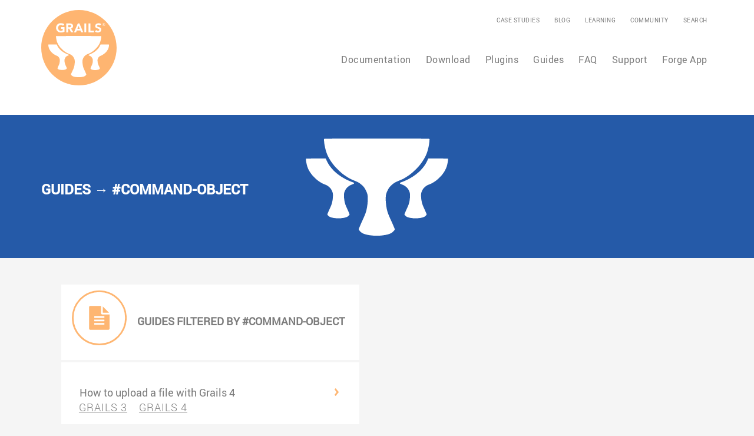

--- FILE ---
content_type: text/html; charset=utf-8
request_url: https://guides.grails.org/tags/command-object.html
body_size: 3043
content:
<!DOCTYPE html>
<html>
<head>
    <title>Guides with tag: org.grails.tags.Tag(command-object, 4, command-object) | Grails Framework</title>
    <meta name="keywords" content="grails,jvm,framework,groovy,gradle,spring-boot,gorm"/>
    <meta name="description" content="A powerful Groovy-based web application framework for the JVM built on top of Spring Boot"/>
    <meta name="date" content="December 28, 2025"/>
    <meta name="robots" content="all"/>
    <link rel="alternate" type="application/rss+xml" title="RSS" href="https://grails.apache.org/rss.xml"/>
    <meta charset='UTF-8'/>
    <link rel='icon' href='https://grails.apache.org/images/favicon.ico'/>
    <meta name='twitter:card' content='summary_large_image'/>
    <meta name='twitter:site' content='@grailsframework'/>
    <meta name='twitter:description' content='A powerful Groovy-based web application framework for the JVM built on top of Spring Boot'/>
    <meta name='twitter:creator' content='@grailsframework'/>
    <meta property='og:image' content='https://grails.apache.org/images/grails.png'/>
    <meta property='og:image:width' content='300'/>
    <meta property='og:image:height' content='300'/>
    <meta property='og:url' content='https://grails.apache.org'/>
    <meta property='og:title' content='Guides with tag: org.grails.tags.Tag(command-object, 4, command-object) | Grails Framework'/>
    <meta property='og:description' content='A powerful Groovy-based web application framework for the JVM built on top of Spring Boot'/>
    <meta property='og:type' content='website'/>

    <meta name='viewport' content='width=device-width, initial-scale=1'/>
    <link rel='mask-icon' href='https://grails.apache.org/images/grails-pinned-icon.svg' color='feb672'/>
    <link rel='stylesheet' href='https://grails.apache.org/stylesheets/screen.css'/>
    <link rel='stylesheet' href='https://grails.apache.org/stylesheets/plugin.css'/>
    <link rel='stylesheet' href='https://grails.apache.org/stylesheets/paginate.css'/>
    <script src='https://grails.apache.org/javascripts/navigation.js'></script>
    <script src='https://grails.apache.org/javascripts/paginate.js'></script>
    
    
    
    <script src='https://grails.apache.org/javascripts/plugins.js'></script>

    <!-- Matomo -->
    <script>
      var _paq = window._paq = window._paq || [];
      /* tracker methods like "setCustomDimension" should be called before "trackPageView" */
      _paq.push(["setDoNotTrack", true]);
      _paq.push(["disableCookies"]);
      _paq.push(['trackPageView']);
      _paq.push(['enableLinkTracking']);
      (function() {
        var u="https://analytics.apache.org/";
        _paq.push(['setTrackerUrl', u+'matomo.php']);
        _paq.push(['setSiteId', '79']);
        var d=document, g=d.createElement('script'), s=d.getElementsByTagName('script')[0];
        g.async=true; g.src=u+'matomo.js'; s.parentNode.insertBefore(g,s);
      })();
    </script>
    <!-- End Matomo Code -->

    <script
        async
        src="https://widget.kapa.ai/kapa-widget.bundle.js"
        data-website-id="d804a9f2-51a2-414c-97f7-12f2a1ba4609"
        data-project-name="Apache Grails"
        data-project-color="#3F4346"
        data-font-family="system-ui,-apple-system,BlinkMacSystemFont,Roboto,Helvetica,Arial,Segoe UI,sans-serif,Apple Color Emoji,Segoe UI Emoji,Segoe UI Symbol;"
        data-project-logo="https://grails.apache.org/images/grails.png"
        data-modal-override-open-id="ask-ai-input"
        data-modal-override-open-class="search-input"
        data-user-analytics-fingerprint-enabled="true"
        data-modal-title="Apache Grails AI Assistant"
        data-modal-example-questions-title="Try asking me..."
        data-modal-disclaimer="This is a custom LLM for Apache Grails using [documentation](https://docs.grails.org/latest/), [groovy documentation](https://docs.groovy-lang.org/docs/groovy-4.0.28/html/documentation/) [github issues](https://github.com/apache/grails-core/issues) and more.\n\nCompanies deploy assistants like this [](https://kapa.ai) on docs via [website widget](https://docs.kapa.ai/integrations/website-widget) (Docker, Reddit), in [support forms](https://docs.kapa.ai/integrations/support-form-deflector) for ticket deflection (Monday.com, Mapbox), or as [an internal assistant](https://docs.kapa.ai/integrations/internal-assistant) with access to private sources."
        data-modal-example-questions="How does database migration work?,How does Spring Security work?"
        data-button-text-color="#FBB576"
        data-modal-header-bg-color="#FFFFFF"
        data-modal-title-color="#FBB576"
        data-consent-required="true"
        data-consent-screen-disclaimer="By clicking &quot;I agree, let&#39;s chat&quot;, you consent to the use of the AI assistant in accordance with kapa.ai&#39;s [Privacy Policy](https://www.kapa.ai/content/privacy-policy). This service uses reCAPTCHA, which requires your consent to Google&#39;s [Privacy Policy](https://policies.google.com/privacy) and [Terms of Service](https://policies.google.com/terms). By proceeding, you explicitly agree to both kapa.ai&#39;s and Google&#39;s privacy policies.">
    ></script>
</head>
<body class='guides'>
<header class='mainheader'>
    <div class='content'>
        <a href='https://grails.apache.org/index.html'><img class='grailslogo' src='https://grails.apache.org/images/grails_logo.svg' alt='Grails Logo'/></a>
        <a href='javascript:show(&apos;topmenus&apos;, &apos;showNavigationLink&apos;)' id='showNavigationLink'
           class='mobile align-center'>Show Navigation</a>
        <div id='topmenus'>
            <nav class='secondarymenu' id='secondarymenu'>
                <ul>
                    <li><a href='https://grails.apache.org/casestudies/index.html'>Case Studies</a></li>
                    <li><a href='https://grails.apache.org/blog/index.html'>Blog</a></li>
                    <li><a href='https://grails.apache.org/learning.html'>Learning</a></li>
                    <li><a href='https://grails.apache.org/community.html'>Community</a></li>
                    <li><a href='https://grails.apache.org/search.html'>Search</a></li>
                </ul>
            </nav>
            <nav class='mainmenu' id='mainmenu'>
                <ul>
                    <li><a href='https://grails.apache.org/documentation.html'>Documentation</a></li>
                    <li><a href='https://grails.apache.org/download.html'>Download</a></li>
                    <li><a href='https://grails.apache.org/plugins.html'>Plugins</a></li>
                    <li><a href='https://guides.grails.org/index.html'>Guides</a></li>
                    <li><a href='https://grails.apache.org/faq.html'>FAQ</a></li>
                    <li><a href='https://grails.apache.org/support.html'>Support</a></li>
                    <li><a href='https://start.grails.org'>Forge App</a></li>
                </ul>
            </nav>
        </div>
    </div>
</header>
<article><div class='headerbar chalicesbg'>
  <div class='content'>
    <h1>
      <a href='https://grails.apache.org/index.html'>Guides</a> → #command-object
    </h1>
  </div>
</div>
<div class='content'>
  <div class='twocolumns'>
    <div class='column'><div></div></div>
    <div class='column'><div /><div class='guidegroup'>
  <div class='guidegroupheader'>
    <img src='https://grails.apache.org/images/documentation.svg' alt='Guides' />
    <h2>Guides filtered by #command-object</h2>
  </div>
  <ul><li>
  <div class='multiguide'>
    <span class='title'>How to upload a file with Grails 4</span>
    <div class='align-left'>
      <a class='grailsVersion' href='https://guides.grails.org/grails3/grails-upload-file/guide/index.html'>GRAILS 3</a>
      <span style='display: none' class='tag'>command-object</span>
      <span style='display: none' class='tag'>aws</span>
      <span style='display: none' class='tag'>s3</span>
      <span style='display: none' class='tag'>grails3</span>
    </div>
    <div class='align-left'>
      <a class='grailsVersion' href='https://guides.grails.org/grails4/grails-upload-file/guide/index.html'>GRAILS 4</a>
      <span style='display: none' class='tag'>command-object</span>
      <span style='display: none' class='tag'>aws</span>
      <span style='display: none' class='tag'>s3</span>
      <span style='display: none' class='tag'>grails4</span>
    </div>
  </div>
</li><li>
  <div class='multiguide'>
    <span class='title'>Using Command Objects To Handle Form Data</span>
    <div class='align-left'>
      <a class='grailsVersion' href='https://guides.grails.org/grails3/command-objects-and-forms/guide/index.html'>GRAILS 3</a>
      <span style='display: none' class='tag'>command-object</span>
      <span style='display: none' class='tag'>binding</span>
      <span style='display: none' class='tag'>validation</span>
      <span style='display: none' class='tag'>grails3</span>
    </div>
    <div class='align-left'>
      <a class='grailsVersion' href='https://guides.grails.org/grails4/command-objects-and-forms/guide/index.html'>GRAILS 4</a>
      <span style='display: none' class='tag'>command-object</span>
      <span style='display: none' class='tag'>binding</span>
      <span style='display: none' class='tag'>validation</span>
      <span style='display: none' class='tag'>grails4</span>
    </div>
  </div>
</li></ul>
</div></div>
  </div>
  <div class='twocolumns'>
    <div class='column' />
    <div class='column' />
  </div>
  <div class='twocolumns'>
    <div class='column' />
    <div class='column' />
  </div>
  <div class='twocolumns'>
    <div class='column' />
    <div class='column' />
  </div>
</div>&nbsp;</article>
<footer>
    <div class='content'>
        <div class='apache-grails'>            
            <p>Apache Grails is supported by the Apache Software Foundation and the Grails community.</p>
            <a href='https://apache.org'><img class='' src='https://www.apache.org/img/asf_logo.png' width='300px'
                                              alt='Apache Software Foundation'/></a>
            <p>The Apache Software Foundation</p>
            <p>Apache, Apache Grails, Grails, Groovy, and the ASF logo are either registered trademarks or trademarks
                of The Apache Software Foundation.
            </p>

        </div>
        <nav class='socialmedianav'>
            <ul>
                <li>
                    <a href='mailto:dev@grails.apache.org'><img class='' src='https://grails.apache.org/images/email.svg' alt='Email Icon'/></a>
                </li>
                <li>
                    <a href='https://slack.grails.org'><img class='' src='https://grails.apache.org/images/slack.svg'
                                                            alt='Slack Icon'/></a>
                </li>
                <li>
                    <a href='https://www.youtube.com/@GrailsFramework'><img class='' src='https://grails.apache.org/images/youtube.svg'
                                                                             alt='Youtube Icon'/></a>
                </li>
                <li>
                    <a href='https://www.linkedin.com/showcase/official-grails/'><img class=''
                                                                                      src='https://grails.apache.org/images/linkedin.svg'
                                                                                      alt='LinkedIn Icon'/></a>
                </li>
                <li>
                    <a href='https://github.com/apache/grails-core'><img class='' src='https://grails.apache.org/images/github.svg'
                                                              alt='Github Icon'/></a>
                </li>
                <li style="margin-bottom:10px;">
                    <a href='https://twitter.com/grailsframework'><img class='' src='https://grails.apache.org/images/x-twitter.svg'
                                                                       alt='Twitter Icon'/></a>
                </li>
            </ul>
        </nav>
    </div>
    <div class="content">
        <nav class='footer' style="margin-bottom: 10px">
                <p>© 2005-2025 the Apache Grails project — Grails is Open Source: 
                    <a href='https://www.apache.org/licenses/'>License</a>,
                    <a href='https://privacy.apache.org/policies/privacy-policy-public.html'>Privacy Policy</a>,
                    <a href='https://www.apache.org/foundation/sponsorship'>Sponsor Apache</a>,
                    <a href='https://www.apache.org/events/current-event'>Events</a>,
                    <a href='https://www.apache.org/security'>Security</a>,
                    <a href='https://www.apache.org/foundation/thanks.html'>Thanks</a>,
                    <a href='https://grails.apache.org/support-schedule.html'>Support Schedule</a>
                </p>
        </nav>
    </div>
</footer>
<div>

</div>
</body>
</html>


--- FILE ---
content_type: text/css
request_url: https://grails.apache.org/stylesheets/screen.css
body_size: 4580
content:
@font-face {
	font-family: 'Roboto';
	src: url('../fonts/roboto-regular.eot'); /* IE9 Compat Modes */
	src: url('../fonts/roboto-regular.eot?#iefix') format('embedded-opentype'), /* IE6-IE8 */
	url('../fonts/roboto-regular.woff') format('woff'), /* Pretty Modern Browsers */
	url('../fonts/roboto-regular.ttf')  format('truetype'), /* Safari, Android, iOS */
	url('../fonts/roboto-regular.svg#svgFontName') format('svg'); /* Legacy iOS */
}
@font-face {
	font-family: 'Roboto-Light';
	src: url('../fonts/roboto-light.eot'); /* IE9 Compat Modes */
	src: url('../fonts/roboto-light.eot?#iefix') format('embedded-opentype'), /* IE6-IE8 */
	url('../fonts/roboto-light.woff') format('woff'), /* Pretty Modern Browsers */
	url('../fonts/roboto-light.ttf')  format('truetype'), /* Safari, Android, iOS */
	url('../fonts/roboto-light.svg#svgFontName') format('svg'); /* Legacy iOS */
}
@font-face {
	font-family: 'Roboto-Medium';
	src: url('../fonts/roboto-medium.eot'); /* IE9 Compat Modes */
	src: url('../fonts/roboto-medium.eot?#iefix') format('embedded-opentype'), /* IE6-IE8 */
	url('../fonts/roboto-medium.woff') format('woff'), /* Pretty Modern Browsers */
	url('../fonts/roboto-medium.ttf')  format('truetype'), /* Safari, Android, iOS */
	url('../fonts/roboto-medium.svg#svgFontName') format('svg'); /* Legacy iOS */
}

@font-face {
	font-family: 'Archia-Regular';
	src: url('../fonts/archia-regular.eot'); /* IE9 Compat Modes */
	src: url('../fonts/archia-regular.eot?#iefix') format('embedded-opentype'),
		 url('../fonts/archia-regular.woff2') format('woff2'),
	     url('../fonts/archia-regular.woff') format('woff');
	font-weight: normal;
	font-style: normal;
}
@font-face {
	font-family: 'Archia-Thin';
	src: url('../fonts/archia-thin.eot');
	src: url('../fonts/archia-thin.eot?#iefix') format('embedded-opentype'),
	     url('../fonts/archia-thin.woff2') format('woff2'),
	    url('../fonts/archia-thin.woff') format('woff');
	font-weight: normal;
	font-style: normal;
}
@font-face {
	font-family: 'Archia-Light';
	src: url('../fonts/archia-light.eot');
	src: url('../fonts/archia-light.eot?#iefix') format('embedded-opentype'),
	     url('../fonts/archia-light.woff2') format('woff2'),
	     url('../fonts/archia-light.woff') format('woff');
	font-weight: normal;
	font-style: normal;
}
@font-face {
	font-family: 'Archia-Medium';
	src: url('../fonts/archia-medium.eot');
	src: url('../fonts/archia-medium.eot?#iefix') format('embedded-opentype'),
	     url('../fonts/archia-medium.woff') format('woff'),
	     url('../fonts/archia-medium.woff2') format('woff2');
	font-weight: normal;
	font-style: normal;
}

@font-face {
	font-family: 'Archia-Medium';
	src: url('../fonts/archia-bold.eot');
	src: url('../fonts/archia-bold.eot?#iefix') format('embedded-opentype'),
	url('../fonts/archia-bold.woff') format('woff'),
	url('../fonts/archia-bold.woff2') format('woff2');
	font-weight: normal;
	font-style: normal;
}

body {
	color: #7c7c7c;
	background-color: #F5F5F5;
	margin: 0;
	padding: 0;
	font-family: 'Roboto',"Open Sans","Helvetica Neue", Helvetica, Arial,sans-serif;
	font-size: 16px;
	height: 100%;
}

body.documentation .headerbar,
.question h2,
.columnheader a,
.columnheader {
	color: #FFFFFF;
	background-color: #C8C8C8;
}
body.guides .columnheader a {
	background-color: transparent;
}
body.guides .columnheader a:hover {
	color: #FFFFFF;
	text-decoration: underline;
}
.align-left {
	float: left;
}
.align-center {
	text-align: center;
}
.align-right {
	float: right;
}

ul, ol {
	padding-left: 20px;
}

.blogpost > ul, ol {
	padding-left: 20px !important;
}

.blogpost > ul {
	list-style: disc !important;
}

.blogpost > ol, ul ol {
	list-style: lower-roman !important;
}

.blogpost > ol {
	list-style: lower-roman !important;
}

b, strong {
	font-weight: bold;
}

h4, h5, h6, b, strong {
color: #000;
}

html, body {
	height: 100%;
}

body.home {
	background-color: #ffffff;
}
a {
	text-decoration: underline;
}

.columnheader a {
	text-decoration: none;
}

p {
	margin: 0 0 15px 0;
	padding: 0;
}

h1,
h2,
h3,
h4,
h5,
h6 {
	margin: 0 0 10px 0;
	padding: 0;
}

.tagcloud {
	overflow: auto;
	margin-bottom: 44px !important; /* 44px + 6px tag margin bottom */
}

article section {
	margin-bottom: 50px;
}
article section:last-child {
	margin-bottom: 0;
}
* > :first-child {
	margin-top: 0;
	margin-left: 0;
}
* > :last-child {
	margin-bottom: 0;
	margin-right: 0;
}

button {
	background-color: #feb672;
	color: #ffffff;
	border: none;
	padding: 10px;
	font-size: 18px;
}

th {
	background-color: #7c7c7c;
	color: #ffffff;
}

table {
	border-collapse: collapse;
	margin-bottom: 20px;
}
td, th {
	padding: 20px;
	margin: 0;
}
thead th {
	border: 1px solid #ffffff;
}
td {
	border: 1px solid #7c7c7c;
}
.training {
	background-color: #F5F5F5;
}
.training h2 {
	text-transform: uppercase;
	font-family: 'Archia-Light', 'Roboto-Light', "Open Sans", "Helvetica Neue", Helvetica, Arial, sans-serif;
	margin-bottom: 20px;
}
.training table {
	text-align: center;
	width: 100%;
	margin-bottom: 50px;
}

.training td {
	background-color: #ffffff;
	border: 1px solid #F5F5F5;
}

.training td,
.training th {
	font-size: 12px;
	text-align: center;
}
@media screen and (min-width: 961px) {
	.training table td,
	.training table th {
		font-size: 16px;
		line-height: 18px;
		text-align: left;
	}
}

.event a,
.book a,
.training td a {
	color: #7c7c7c;
	text-decoration: underline;
}

.training .content {
	padding-top: 30px;
}
.training .content h2 {
	margin-top: 20px;
}



body.search thead th,
body.search td {
	border: none !important;
	border-image: none !important;
}
li {
	font-size: 18px;
	margin-bottom: 10px;
}

.fullwidth,
.content {
	margin: 0 auto;
	z-index: 2;
	overflow: auto;
}

.content {
	width: 95%;
	max-width: 1141px;
}


.listingblock .content {
	width: auto;
	max-width: 100%;
}

.fullwidth {
	width: 99%;
}

.fullwidth p,
.content p {
	font-size: 18px;
	line-height: 24px;
}

.fullwidth article,
.content article {
	clear: both;
	margin: 50px 0 50px;
}

.content article.no-margin {
	margin: 0;
}

div.code,
.fullwidth article pre,
.content article pre {
	background-color: #f5f5f5;
	font-family: "Courier New", Courier, "Lucida Sans Typewriter", "Lucida Typewriter", monospace;
	padding: 20px;
}

pre {
	margin: 10px 0 !important;
	padding: 10px !important;
}

code {
	margin: 0 !important;
	padding: 0 !important;
}

.quote,
.post,
.usergroup,
.question,
.event,
.book {
	background-color: #ffffff;
	border: 1px solid #f5f5f5;
	-webkit-box-shadow: 0 8px 6px -6px #ccc;
	-moz-box-shadow: 0 8px 6px -6px #ccc;
	box-shadow: 0 8px 6px -6px #ccc;
}

.quote,
.post,
.usergroup,
.question,
.event,
.book,
.transparent_post  {
	clear: both;
	overflow: auto;
	margin: 0;
	padding: 50px;
}

.twocolumns .column:first-child .transparent_post {
	padding-left: 0;
}

.usergroup,
.question,
.event,
.book {
	margin-bottom: 50px;
}

.column usergroup:last-child,
.column .question:last-child,
.column .event:last-child {
	margin-bottom: 0;
}

.usergroup ul { padding-left: 0; margin-left: 0; }
.usergroup li { list-style-type: none; }

.usergroup a { color: #7c7c7c;}

.event ul,
.event li,
.book ul,
.book li {
	padding: 0;
	margin: 0;
}

.event h3,
.book h3 {
	margin-top: 0;
	margin-bottom: 10px;
	font-size: 25px;
}
.book {
	min-height: 230px;
}
.event {
	min-height: 420px;
}
.book img {
	border-left: 4px solid black;
}
.event img,
.book img {
	width: 100px;
	display: block;
	float: left;
	margin-right: 20px;
	margin-bottom: 20px;
}

.event p,
.book p {
	clear: both;
}

.book .author {
	display: block;
	margin-top: 10px;
	margin-bottom: 10px;
}

.event .dates,
.event .location {
	display: block;
	font-weight: bold;
	margin-top: 5px;
}

.mainheader {
	padding-top: 17px;
	padding-bottom: 0;
	overflow: auto;
	background-color: #ffffff !important;
}

body.guide .colist th,
body.guide .colist td {
	border: none;
}

body.guide .mainheader,
body.grails3plugins .mainheader,
body.gorm .mainheader {
	background-color: #f5f5f5 !important;
}

#showNavigationLink {
	margin-top: 12px;
	margin-bottom: 20px;
	display: block;
}

.secondarymenu ul {
	margin: 0;
	padding: 0;
}
.mainmenu {
	clear: right;
}

#topmenus {
	margin-top: 17px;
	display: none;
	background-color: gray;
	overflow: auto;
	padding: 10px;
}
#topmenus a {
	color: #ffffff;
}

.mainmenu,
.secondarymenu,
.mainmenu ul,
.secondarymenu ul {
	margin: 0;
	padding: 0;
}
.secondarymenu,
.mainmenu {
	float: right;
	width: 50%;
	clear: none;
}

@media screen and (min-width: 961px) {
	.secondarymenu,
	.mainmenu {
		float: none;
		width: auto;
		clear: both;
	}
}

.mainmenu li,
.secondarymenu li,
.secondarymenu li a,
.mainmenu li a {
	text-align: left;
}

.mainmenu li,
.secondarymenu li {
	margin: 0;
	padding: 0;
	font-size: 16px;
	text-transform: uppercase;
	float: left;
}

.secondarymenu li,
.mainmenu li {
	width: 100%;
}

.secondarymenu li,
.mainmenu li {
	list-style-type: none;
	padding: 0;
}

.secondarymenu li a,
.mainmenu li a {
	display: block;
	padding: 20px 5px;
	text-decoration: none;
	letter-spacing: 0.5px;
	color: #7c7c7c;
}
.secondarymenu li.active a,
.mainmenu li.active a {
	text-decoration: underline;
}

.secondarymenu li a {
	text-transform: uppercase;
}
.headerbar {
	clear: both;
	text-transform: uppercase;
	padding-bottom: 42.5px;
}

.headerbar a {
	color: #ffffff;
}

.headerbar h1 {
	color: #ffffff;
	float: left;
	font-size: 24px;
	font-family: 'Roboto-Medium', "Open Sans","Helvetica Neue",Helvetica,Arial,sans-serif;
}

.headerbar h1 {
	margin-top: 42.5px;
}

.hidden {
	display: none;
}

.training th,
.calltoaction h2 {
	background-color: gray;/*#feb672;*/
}

.get-started-row .calltoaction h2 {
    background-color: #255aa8;
}

.headerbar,
#features {
	background-color: #255AA8;
}

a,
a:hover,
.partnersnav li a {
	color: #255AA8;
}

#features {
	padding-top: 30px;
	text-align: center;
}
@media screen and (min-width: 961px) {
	#features {
		text-align: left;
	}
}
#features h1,
#features h2,
#features h3,
#features p {
	color: #ffffff;
}
#features h3 {
	margin-top: 10px;
	text-transform: uppercase;
	font-family: 'Archia-Light', 'Roboto-Light', "Open Sans","Helvetica Neue",Helvetica,Arial,sans-serif;
}
.chailicelogo {
	display: none;
}
.downloadlatestversion {
	margin-top: 15px !important;
}

.olderversions {
	overflow: auto;
	margin-bottom: 50px;
}

.olderversions select {
	width: 100%;
	font-size: 20px;
}

.olderversions h4 {
	background-color: #ffffff;
	font-size: 18px;
	font-family: 'Roboto-Medium', sans-serif;
	text-transform: uppercase;
	font-weight: normal;
	padding: 10px;
	margin-top: 34px;
}

article.quote,
.guidegroup {
	border-top: 2px solid #feb672;
	background-color: #ffffff;
	padding-top: 12px;
	margin: 0;
	padding-bottom: 12px;
	overflow: auto;
	margin-bottom: 50px;
}

.twocolumns .column article.quote:first-child {
	margin-top: 50px;
}

.twocolumns .column .guidegroup:first-child {
	margin-top: 30px;
}

.guidegroup p {
	margin: 0;
	padding: 10px 0;
	background-color: #F5F5F5;
}

.guidegroupheader {
	padding-left: 18px;
	height: 118px;
	overflow: hidden;
	padding-top: 10px;
}

.guidegroupheader a {
	color: #7c7c7c;
}

.guidegroupheader img {
	float: left;
	width: 93px;
	height: 93px;
	margin-right: 18px;
}

.guidegroup h2 {
	height: 144px;
	text-transform: uppercase;
	font-size: 18px;
	padding-top: 40px;
}
.guidegroup ul {
	padding: 0;
	margin: 0;
	background-color: #ffffff;
}

div.guidegroupbody, div.guidegroupbody p {
	padding: 10px;
	margin: 0;
	background-color: #ffffff;
}

.guidegroup li {
	overflow: auto;
	list-style-type: none;
	min-height: 60px;
	font-size: 18px;
	border-top: 4px solid #F5F5F5;
	padding: 38px 30px 0;
}

.guidegroup li.legend {
	padding-top: 0;
	border: 0;
}


.guidegroup li a {
	display: block;
	text-decoration: underline;
	letter-spacing: 1px;
}
.guidegroup li span.title {
	display: block;
	border: 1px solid #ffffff;
}
.guidegroup li span.title,
.guidegroup li a.guide {
	background-image: url(../images/caret.png);
	background-repeat: no-repeat;
	background-position: right center;
	padding-right: 20px;
}
.guidegroup li a.quickcast {
	background-image: url(../images/video.png);
}

.guidegroup li a {
	font-family: 'Roboto-Light', "Open Sans","Helvetica Neue", Helvetica, Arial, sans-serif;
	color: #7c7c7c;
}
.guidegroup li a.grailsVersion {
	float: left;
	padding-right: 20px;
}

.guidegroup li.legend a {
	background-image: none;
	display: inline;
	padding: 0;
}
.sponsoredby {
	margin-top: 30px;
}
.sponsoredby h4 {
	text-transform: uppercase;
	font-size: 14px;
	margin: 0 0 35px 10px;
}

.sponsoredby img {
	width: 100%;
}

.sponsoredby, .search, .latestguides {
	margin-bottom: 24px;
}

div.search {
	margin-top: 20px;
	margin-bottom: 20px;
	overflow: hidden;
}

.search input {
	height: 45px;
	width: 94%;
	padding: 5px 10px;
}

.search span {
	margin-left: 55px;
	margin-bottom: 40px;
	display: block;
}

.goldenratio,
.twocolumns {
	overflow: auto;
}
.column {
	display: block;
	overflow: hidden;
}

.columnheader {
	min-height: 35px;
	padding-top: 12px;
	padding-bottom: 6px;
	text-transform: uppercase;
	padding-left: 28px;
	font-size: 18px;
	line-height: 28px;
	-webkit-box-shadow: 0 8px 6px -6px #ccc;
	-moz-box-shadow: 0 8px 6px -6px #ccc;
	box-shadow: 0 8px 6px -6px #ccc;
	margin-top: 50px;
	margin-bottom: 50px;
}
.transparent_post .columnheader,
.question .columnheader,
.post .columnheader {
	margin-top: 0;
	margin-bottom: 20px;
}

body.documentation .columnheader,
body.guides .columnheader {
	background-color: #255AA8;
	color: #ffffff;
}

.latestguides ul {
	margin-bottom: 40px;
	padding-left: 0;
}

body.grails3plugins .latestguides ul {
	padding: 0 0 0 20px;
}

.latestguides li {
	list-style-type: none;
	margin-bottom: 30px;
}

.latestguides li b {
	text-transform: uppercase;
	font-weight: normal;
}

li.plugin h3,
.latestguides li b,
.latestguides li a,
.latestguides li span {
	display: block;
	margin-bottom: 5px;
}
.latestguides li a,
.latestguides li span {
	font-size: 14px;
}
.tagsbytopic ul {
	margin: 40px 0 0 0;
	padding: 0;
	overflow: auto;
}
body.grails3plugins .tagsbytopic ul {
	padding-left: 20px;
}
.tagsbytopic li {
	list-style-type: none;
	background-color: #F0C45A;
	float: left;
	margin-right: 6px;
	margin-bottom: 6px;
	height: 20px;
	font-size: 12px;
	line-height: 14px;
	vertical-align: middle;
	padding: 7px 10px 3px;
}
.tagsbytopic li a {
	text-decoration: none;
	color: #ffffff;
	text-transform: uppercase;
}

.tagsbytopic li.tag1{ font-size: 12px; background-color: #dac589; }
.tagsbytopic li.tag2{ font-size: 12px; background-color: #f0c45b; }
.tagsbytopic li.tag3{ font-size: 12px; background-color: #f0c45b;}
.tagsbytopic li.tag4{ font-size: 12px; background-color: #f2c458;}
.tagsbytopic li.tag5{ font-size: 12px; background-color: #f2c458;}
.tagsbytopic li.tag6{ font-size: 16px; background-color: #f2c458;}
.tagsbytopic li.tag7{ font-size: 16px; background-color: #feb672;}
.tagsbytopic li.tag8{ font-size: 16px; background-color: #feb672;}
.tagsbytopic li.tag9{ font-size: 16px; background-color: #feb672;}
.tagsbytopic li.tag10{ font-size: 16px; background-color: #feb672;}
.tagsbytopic li.tag11{ font-size: 20px; background-color: #feb672;}
.tagsbytopic li.tag12{ font-size: 20px; background-color: #feb672;}
.tagsbytopic li.tag13{ font-size: 20px; background-color: #feb672;}
.tagsbytopic li.tag14{ font-size: 20px; background-color: #feb672;}
.tagsbytopic li.tag15{ font-size: 20px; background-color: #feb672;}
.tagsbytopic li.tag16{ font-size: 20px; background-color: #feb672;}
.tagsbytopic li.tag17{ font-size: 20px; background-color: #feb672;}
.tagsbytopic li.tag18{ font-size: 20px; background-color: #feb672;}
.tagsbytopic li.tag19{ font-size: 24px; background-color: #feb672;}
.tagsbytopic li.tag20{ font-size: 24px; background-color: #feb672;}
.tagsbytopic li.tag21{ font-size: 24px; background-color: #feb672;}
.tagsbytopic li.tag22{ font-size: 24px; background-color: #feb672;}
.tagsbytopic li.tag23{ font-size: 24px; background-color: #feb672;}
.tagsbytopic li.tag24{ font-size: 24px; background-color: #feb672;}
.tagsbytopic li.tag25{ font-size: 24px; background-color: #feb672;}
.tagsbytopic li.tag26{ font-size: 24px; background-color: #feb672;}
.tagsbytopic li.tag27{ font-size: 24px; background-color: #feb672;}
.tagsbytopic li.tag28{ font-size: 24px; background-color: #feb672;}
.tagsbytopic li.tag29{ font-size: 24px; background-color: #feb672;}
.tagsbytopic li.tag30{ font-size: 24px; background-color: #feb672;}
.tagsbytopic li.tag31{ font-size: 24px; background-color: #feb672;}
.tagsbytopic li.tag32{ font-size: 24px; background-color: #feb672;}
.tagsbytopic li.tag33{ font-size: 24px; background-color: #feb672;}
.tagsbytopic li.tag34{ font-size: 24px; background-color: #feb672;}
.tagsbytopic li.tag35{ font-size: 24px; background-color: #feb672;}
.tagsbytopic li.tag36{ font-size: 24px; background-color: #feb672;}
.tagsbytopic li.tag37{ font-size: 24px; background-color: #feb672;}
.tagsbytopic li.tag38{ font-size: 24px; background-color: #feb672;}
.tagsbytopic li.tag39{ font-size: 24px; background-color: #feb672;}
.tagsbytopic li.tag40{ font-size: 24px; background-color: #feb672;}
.tagsbytopic li.tag41{ font-size: 24px; background-color: #feb672;}
.tagsbytopic li.tag42{ font-size: 24px; background-color: #feb672;}
.tagsbytopic li.tag43{ font-size: 24px; background-color: #feb672;}
.tagsbytopic li.tag44{ font-size: 24px; background-color: #feb672;}
.tagsbytopic li.tag45{ font-size: 24px; background-color: #feb672;}
.tagsbytopic li.tag46{ font-size: 24px; background-color: #feb672;}
.tagsbytopic li.tag47{ font-size: 24px; background-color: #feb672;}
.tagsbytopic li.tag48{ font-size: 24px; background-color: #feb672;}
.tagsbytopic li.tag49{ font-size: 24px; background-color: #feb672;}
.tagsbytopic li.tag50{ font-size: 24px; background-color: #feb672;}

footer {
	clear: both;
	background-color: #ffffff;
	margin: 0;
	padding: 50px 0 0;
}

footer li {
	font-size: 15px !important;
	line-height: 15px;
}

.apache-grails {
	text-align: center !important;
}
.apache-grails span {
	text-align: center;
	display: block;
	margin-bottom: 10px;
	font-size: 15px;
	line-height: 15px;
}

.socialmedianav ul {
	display: flex;
	justify-content: center;
	padding-left: 1em;
	flex-wrap: wrap;
}
@media screen and (min-width: 961px) {
	.socialmedianav ul {
		flex-wrap: nowrap;
	}
}
.socialmedianav li {
	margin-left: 10px;
	margin-right: 10px;
	list-style-type: none;
	width: 45px;
	height: 45px;
}

.partnersnav ul {
	padding-left: 1em;
}
.partnersnav li {
	list-style-type: none;
	color: #7C7C7C;
	margin-bottom: 20px;
}
.partnersnav li a {
	text-decoration: none;
}

.apache-grails,
.partnersnav,
.socialmedianav {
	text-align: center;
	margin-bottom: 30px;
}

.grailslogo {
	text-align: center;
	margin: 0 auto;
	display: block;
	max-width: 8rem;
}

body.home .grailslogo {
	display: block;
}

.homebar {
	padding-top: 50px;
	background-color: #f8f7f7 !important;
}
.homebar h1 {
	text-align: center;
	width: 52.58545136%; /* 680px / 1141px; */
	margin: 0 auto;
	font-family: 'Archia-Thin', 'Roboto-Light', "Open Sans", "Helvetica Neue", Helvetica, Arial, sans-serif;
	font-weight: normal;
	font-size: 20px;
}
article.quote h2 {
	font-family: 'Roboto-Light', "Open Sans","Helvetica Neue", Helvetica, Arial,sans-serif;
	font-weight: normal;
	font-size: 28px;
	padding: 46px 40px;
}

.calltoaction h2 {
	padding: 10px;
	width: 90%;
	max-width: 270px;
	min-height: 2em;
	display: flex;
	justify-content: center;
	align-items: center;
	-webkit-box-shadow: 1px 4px 4px #ccc;
	-moz-box-shadow: 1px 4px 4px #ccc;
	box-shadow: 1px 4px 4px #ccc;
	margin: 0 auto;
	font-family: 'Archia-Light', 'Roboto-Light', "Open Sans", "Helvetica Neue", Helvetica, Arial, sans-serif;
}

.calltoaction {
	text-align: center;
	overflow: auto;
	padding-top: 30px;
	padding-bottom: 50px;
}


.calltoaction.position-reset {
	padding-top: 0;
	padding-bottom: 0;
}


.calltoaction h2 a {
	font-size: 16px;
}

.calltoaction h2 a {
	color: #ffffff;
	text-decoration: none;
	width: 100%;
	display: block;
	font-weight: normal;
	letter-spacing: 1px;
}
.calltoaction .allversions {
	margin-top: 15px;
	display: block;
	color: #7c7c7c;
}
.calltoaction b {
	margin-bottom: 10px;
	font-size: 14px;
}
.calltoaction h2 span.version,
.calltoaction b {
	display: block;
}

.get-started-row {
	width: 100%;
	position: relative;
	display: block;
	justify-content: center;
}

.testimonials {
	background-color: gray;
	padding: 0;
	text-align: center;
}
.testimonials h2 {
	text-transform: uppercase;
	color: #ffffff;
	font-family: 'Archia-Light', 'Roboto-Light', "Open Sans", "Helvetica Neue", Helvetica, Arial, sans-serif;	font-size: 24px;
	margin-top: 50px;
	margin-bottom: 50px;
}

.testimonials img {
	width: 100%;
	margin-bottom: 50px;
	padding: 0;
}

.threecolumns .column {
	margin-top: 20px;
	margin-bottom: 0;
}

#features .column {
	margin-bottom: 50px;
	overflow: hidden;
}

@media screen and (min-width: 961px) {

	#topmenus a {
		color: rgb(124, 124, 124);
	}

	.calltoaction h2 a {
		font-size: 20px;
	}
	.get-started-row {
		display: flex;
	}

	.mainheader {
		padding-bottom: 50px;
	}

	#showNavigationLink {
		display: none;
	}

	.homebar h1 {
		font-size: 27px;
	}

	.grailslogo {
		float: left;
		display: block;
	}
	#topmenus {
		margin-top: 0;
		display: block;
		background-color: #ffffff;
	}
	body.guide #topmenus,
	body.grails3plugins #topmenus,
	body.gorm #topmenus {
		background-color: #F5F5F5;
	}

	.mainmenu li,
	.secondarymenu li,
	.secondarymenu li a,
	.mainmenu li a {
		text-align: center;
	}
	.mainmenu li,
	.secondarymenu li {
		text-align: right;
		margin-left: 25px;
	}
	.mainmenu li { font-size: 16px; }
	.secondarymenu li { font-size: 10px; }

	.mainmenu li,
	.secondarymenu li {
		padding-bottom: 11px;
		border-bottom: 3px solid #FFFFFF;
	}
	body.guide .mainmenu li,
	body.guide .secondarymenu li,
	body.grails3plugins .mainmenu li,
	body.grails3plugins .secondarymenu li,
	body.gorm .mainmenu li,
	body.gorm .secondarymenu li {
		border-bottom: 3px solid #f5f5f5;
	}

	body.home .mainmenu li,
	body.home .secondarymenu li {
		border-bottom: 3px solid #FFFFFF;
	}

	body.guide .mainmenu li.active,
	body.guide .secondarymenu li.active,
	body.grails3plugins .mainmenu li.active,
	body.grails3plugins .secondarymenu li.active,
	.mainmenu li.active,
	.secondarymenu li.active {
		border-bottom: 3px solid #feb672;
	}
	.secondarymenu li.active a,
	.mainmenu li.active a {
		text-decoration: none;
	}
	.secondarymenu,
	.mainmenu {
		float: right;
	}
	.secondarymenu li,
	.mainmenu li {
		float: left;
		width: auto;
	}
	.secondarymenu li a,
	.mainmenu li a {
		padding: 0;
	}
	.secondarymenu {
		margin-bottom: 35px;
	}

	.mainmenu li a {
		text-transform: none;
	}

	.homebar {
		background-image: url(../images/banner.png);
		background-repeat: no-repeat;
		background-position: center top;
	}

	.chalicesbg {
		background-image: url(../images/chalices.svg);
		background-repeat: no-repeat;
		background-position: center center;
	}
	.chalicesbg a,
	.chalicesbg a:visited,
	.chalicesbg a:hover {
		color: #FFFFFF;
		text-decoration: none;

	}
	.chalicesbg a:hover {
		text-decoration: underline;
	}
	.headerbar {
		height: 200px;
		padding-top: 0;
	}
	.headerbar h1 {
		margin-top: 110px;
	}

	.twocolumns .column {
		float: right;
		width: 47.32690622%; /* 547 / 1141px;*/
	}
	.goldenratio .column {
		float: right;
		width: 38.2%;
	}
	.goldenratio .column:first-child {
		float: right;
		width: 61.8%;
	}

	.fivecolumns,
	.fourcolumns,
	.threecolumns {
		clear: both;
		overflow: auto;
		margin: 0;
		padding: 0;
	}

	.fivecolumns .column,
	.fourcolumns .column,
	.threecolumns .column {
		float: left;
		overflow: auto;
	}

	.fivecolumns .column {
		width: 18%;
	}
	.fourcolumns .column {
		width: 23%;
	}
	.threecolumns .column {
		width: 31%;
	}

	.fivecolumns .column,
	.fourcolumns .column {
		margin-left: 1%;
		margin-right: 1%;
	}

	.threecolumns .column:nth-child(3n+2) {
		margin-left: 3%;
		margin-right: 3%;
	}
	.threecolumns .column:nth-child(3n+1) {
		clear: left;
	}
	.twocolumns .column.odd,
	.twocolumns .column:first-child {
		margin-left: 4.382120947%; /* 30px / 1141px; */
	}

	footer {
		overflow: auto;
	}
	footer .content {
		display: flex;
		justify-content: center;
	}
	.partnersnav li {
		text-align: right;
	}
	.event img {
		width: 200px;
	}
	.book img {
		width: 120px;
	}

	.calltoactions {
		width: 56.09114812%;/* 640px / 1141px; */
		margin: 0 auto;
		overflow: auto;
	}

	.calltoaction {
		width: 42.1875%; /* 270px / 640px */
		float: left;
		padding: 3.90625% 3.90625% 50px 3.90625%; /* 25px / 640px */
		overflow: auto;
	}
	.apache-grails span { text-align: left; }
	.apache-grails { text-align: left !important; }
}

/**************/

.contribute-btn {
	float: right;
}
.contribute-btn button {
	background-color: #feb672;
	color: #ffffff;
	border: none !important;
	-webkit-box-shadow: 1px 2px 2px #ccc;
	-moz-box-shadow: 1px 2px 2px #ccc;
	box-shadow: 1px 2px 2px #ccc;
}
article.guide {
	margin-top: 0;
	padding: 10px;
	border: 1px solid rgb(211, 211, 211);
	border-bottom-left-radius: 5px;
	border-bottom-right-radius: 5px;
	border-collapse: collapse;
	border-top-left-radius: 5px;
	border-top-right-radius: 5px;
	background-color: #ffffff !important;
}
article.guide .mauticform_wrapper {
	margin: 0;
}
@media screen and (min-width: 961px) {
	article.guide {
		padding: 20px;
	}
}

@media screen and (min-width: 961px) {
	article.guide aside {
		float: right;
		width: 300px;
		margin-left: 25px;
		padding-left: 25px;
		margin-bottom: 25px;
		padding-bottom: 25px;
	}
}

article.guide aside button.btn-large {
	width: 100%;
	height: 60px;
	margin: 20px 0;
	-webkit-box-shadow: 1px 2px 2px #ccc;
	-moz-box-shadow: 1px 2px 2px #ccc;
	box-shadow: 1px 2px 2px #ccc;
	border: none;
}

article.guide aside .githublinks {
	margin: 5px 0;
	overflow: auto;
}

ul.githublinks {
	padding-left: 0;
}

article.guide aside .githublinks li {
	width: 46%;
	margin-top: 0.5%;
	margin-bottom: 0.5%;
	display: block;
	list-style-type: none;
	float: left;
}
article.guide aside .githublinks li:first-child {
	margin-right: 4%;
	margin-left: 0;
}
article.guide aside .githublinks li:last-child {
	margin-left: 4%;
	margin-right: 0;
}
article.guide aside .githublinks li button {
	width: 100%;
}

#table-of-content a:hover strong,
#table-of-content a strong {
	color: #000000;
}

.toc-item a {
	line-height: 26px;
}

article.guide th {
	color: #ffffff;
}
article.guide #ocitraining td,
article.guide td.tableblock {
	background-color: rgb(245, 245, 245);
}
article.guide td a {
	color: rgb(124, 124, 124);
}

article.guide a {
	color: #7c7c7c;
}

article.guide h1,
article.guide h2,
article.guide h3,
article.guide h4,
article.guide h5,
article.guide h6,
article.guide #toctitle,
article.guide .sidebarblock>.content>.title {
	color: #7c7c7c;
}

article.guide h1,
article.guide h2,
article.guide h3,
article.guide h4,
article.guide h5,
article.guide h6 {
	margin-bottom: 20px;
	margin-top: 10px;
}

article.guide p {
	margin-bottom: 20px;
}

article.guide header h1 {
	color: #feb672;
	text-shadow: #7c7c7c;
	font-weight: bold;
}

article.guide .note td.icon,
article.guide .warning td.icon,
article.guide .tip td.icon {
	border: none;
}

article.guide .note td.content,
article.guide .warning td.content,
article.guide .tip td.content {
	border: none;

}
#table-of-content a strong,
#table-of-content a {
	color: #7c7c7c;
}


body.grails3plugins .thirdmenu ul {
	margin: 0;
	padding: 0;
}
body.grails3plugins .thirdmenu li {
	list-style-type: none;
	border-bottom: 1px solid #eee;
	border-left: 4px solid #ffffff !important;
}

body.grails3plugins .thirdmenu  li.active {
	border-left: 4px solid #feb672 !important;
}

body.grails3plugins .thirdmenu li a {
	color: #000000;
	text-decoration: none;
	padding: 20px;
	display: block;
}
body.grails3plugins article {
	margin-top: 0;
	padding-top: 0;
	background-color: #ffffff;
}

.twocolumns .column .plugins:first-child {
	margin-top: 20px;
}
.plugins-list {
	padding: 30px 0 30px 30px;
	margin: 0;
	background-color: #ffffff;
}

.plugins-list li {
	list-style-type: none;
	padding: 10px 30px 10px 0;
	border-bottom: 2px solid #eee;
	margin-bottom: 1px;
	overflow: auto;
}

.plugins-list li .iconlinks {
	float: right;
}
.plugins-list li .iconlinks li {
	list-style: none;
	display: inline;
	border: none;
	margin: 5px;
	padding: 0;
}

body.grails3plugins .labels {
	overflow: auto;
	margin: 20px 0;
	padding: 0;
	clear: both;
}
body.grails3plugins li.label {
	display: block;
	float: left;
	list-style-type: none;
	margin: 5px;
	padding: 0;
}
body.grails3plugins li.label a {
	border: 1px solid rgb(211, 211, 211);
	text-decoration: none;
	padding: 10px;
	background-color: #F5F5F5;
	color: #7c7c7c;
	display: block;
}
.plugin-metadata {
	margin: 0;
	padding: 0;
	border-top: 1px solid rgb(211, 211, 211);
	border-bottom: 1px solid rgb(211, 211, 211);
	overflow: auto;
}
.plugin-metadata ul {
	margin-left: 0;
	margin-right: 0;
	padding-left: 0;
	padding-right: 0;
}
.plugin-metadata li {
	list-style-type: none;
	display: inline;
	padding: 10px;
}

.plugin-metadata li a {
	font-size: 18px;
	text-decoration: none;
}

.align_left {
	float: left;
}
.align_right {
	float: right;
}

.mobile {
	display: block;
}
.desktop {
	display: none;
}
@media screen and (min-width: 961px) {
	.mobile {
		display: none;
	}
	.desktop {
		display: block;
	}
}

.search-submit,
.search-input {
	padding: 12px;
	font-size: 18px;
	line-height: 22px;
	height: auto;
}

.search-input {
	width: 65%;
	border: 1px solid rgb(211, 211, 211);
}
.search-submit {
	width: 25%;
	background-color: #feb672;
	color: #ffffff;
	border: 1px solid #feb672;
	cursor: pointer;
}

.githubstar {
	border-bottom-left-radius: 5px;
	border-bottom-right-radius: 5px;
	border-collapse: collapse;
	border-top-left-radius: 5px;
	border-top-right-radius: 5px;
	display: block;
	/* Fallback (could use .jpg/.png alternatively) */
	background-color: #F4F4F4;
	/* SVG fallback for IE 9 (could be data URI, or could use filter) */
	background-image: url('githubstar.png');
	/* Safari 4, Chrome 1-9, iOS 3.2-4.3, Android 2.1-3.0 */
	background-image: -webkit-gradient(linear, left top, right top, from(#F4F4F4), to(#F9F9F9));
	/* Safari 5.1, iOS 5.0-6.1, Chrome 10-25, Android 4.0-4.3 */
	background-image: -webkit-linear-gradient(left, #F4F4F4, #F9F9F9);
	/* Firefox 3.6 - 15 */
	background-image: -moz-linear-gradient(left, #F4F4F4, #F9F9F9);
	/* Opera 11.1 - 12 */
	background-image: -o-linear-gradient(left, #F4F4F4, #F9F9F9);
	/* Opera 15+, Chrome 25+, IE 10+, Firefox 16+, Safari 6.1+, iOS 7+, Android 4.4+ */
	background-image: linear-gradient(to right, #F4F4F4, #F9F9F9);
	text-align: right;
	margin-top: 20px;
	border: 3px solid #DFDFDF;
}

.githubstar a {
	color: #000000;
	display: block;
}
.githubstar,
.githubstar a {
	width: 120px;
	height: 44px;

}

.githubstar span.star,
.githubstar span.count {
	text-align: center;
	display: block;
	float: left;
	padding: 10px 4px 8px;
	height: 28px;
}

.githubstar span.count {
	width: 35px;
	float: right;
	border-left: 3px solid #DFDFDF;
	background-color: #ffffff;
	margin-top: 1px;
	margin-right: 1px;
	height: 26px;
}
.githubstar span.star {
	width: 60px;
	padding-top: 12px;
}

.padded {
	padding: 20px;
	overflow: auto;
}
@media screen and (min-width: 961px) {
	.padded {
		padding: 50px;
	}
}
body.post .largegoldenratio {
	max-width: 100%;
}
@media screen and (min-width: 961px) {
	.largegoldenratio {
		width: 56.45721134%;
		margin-right: 5.34618756%;
	}
	.smallgoldenratio {
		width: 38.1966011%;
	}
}
.blogpost h1 {
	font-size: 2em !important;
	line-height: 1.5em !important;
	margin-bottom: 0;
	margin-top: 0;
	font-weight: bold;
	font-family: 'Roboto-Medium', "Open Sans","Helvetica Neue",Helvetica,Arial,sans-serif;
	text-transform: uppercase;
}
.blogpost .date,
.blogpost .author {
	text-transform: uppercase;
	font-family: 'Roboto-Medium', "Open Sans","Helvetica Neue",Helvetica,Arial, sans-serif;
}
.light h2, .blogpost  h2, .blogpost h2 {
	font-family: 'Roboto-Medium', "Open Sans","Helvetica Neue",Helvetica,Arial, sans-serif;
	text-transform: uppercase;
}
.blogpost article {
	margin: 15px 0;
}
.blogpost img {
	width: 100%;
}
@media screen and (min-width: 961px) {
	.blogcard h3 {
		padding-top: 12.843%;
		padding-bottom: 12.843%;
	}
}
.blogcard h3, .blogcard h2, .blogcard .tagsbytopic {
	padding-left: 5.137%;
	padding-right: 5.137%;
}
.blogcard h3 {
	font-weight: normal;
	font-family: 'Roboto-Medium', "Open Sans","Helvetica Neue",Helvetica,Arial, sans-serif;
}

.light {
	background-color: #FFFFFF;
	overflow: auto;
	color: #231F20;
}

.related-posts .blogcard:first-of-type {
	margin-top: 1rem !important;
}
@media screen and (min-width: 961px) {
	.blogcard {
		width: 88.77245509%;
		height: 0;
		margin-left: 11.22754491%;
		padding-bottom: 88.77245509%;
		margin-top: 5.613772455%;
		margin-bottom: 5.613772455%;
	}
	.light .blogcard {
		background-color: #255AA8;
		color: #FFFFFF;
	}
	.light .blogcard a:visited,
	.light .blogcard a:hover,
	.light .blogcard a {
		color: #FFFFFF;
		text-decoration: none;
	}
	.light .blogcard a:hover {
		text-decoration: underline;
	}
}
@media screen and (max-width: 960px) {
	.blogcard {
		background-image: none !important;
		margin-bottom: 50px;
	}
}
@media screen and (min-width: 961px) {
	.container .smallgoldenratio .blogcard {
		margin-left: 0;
		margin-right: 11.22754491%;
		margin-top: 9.585%;
		margin-bottom: 0;
	}
}
.padded-t h2 {
	display: none;
}
.padded-t .blogcard h2 {
	display: block;
}

@media screen and (min-width: 961px) {
	.padded-t  h2 {
		display: block;
	}
	.padded-t {
		padding-top: 50px;
		overflow: auto;
	}
	.blogcard {
		background-size: cover;
	}
	.container .smallgoldenratio .blogcard:last-child {
		margin-bottom: 9.585%;
	}
}

blockquote {
	border-left: 3px solid #333333;
	padding-left: 20px;
}

.space-above {
	margin-top: 10%;
}

body.community-guidelines ul > li {
	margin-left: 30px;
}

h3.subsection-header {
	text-transform: uppercase;
	color: #feb672;
}

table th {
	color: #FFFFFF;
	background-color: #808080;
	text-align: left;
}

.no-border {
	border: none;
}

li.plugin h3 {
	font-weight: bold;
	color: #000000;
}

li.plugin {
	list-style-type: none;
	border-bottom: 2px solid #eee;
	overflow: auto;
	background-color: #FFFF;
	padding: 1px 10px 1px 15px;
}

li.plugin .iconlinks {
	float: right;
}
li.plugin .iconlinks li {
	list-style: none;
	display: inline;
	border: none;
	margin: 5px;
	padding: 0;
}

li.plugin .labels {
	overflow: auto;
	margin: 10px 0px;
	padding: 0;
	clear: both;
}
ul.labels li.label {
	display: block;
	float: left;
	list-style-type: none;
	margin: 5px 5px 5px 0;
	padding: 0;
}
ul.labels li.label a {
	border: 1px solid rgb(211, 211, 211);
	text-decoration: none;
	padding: 5px;
	background-color: #FFFFFF;
	color: #7c7c7c;
	display: block;
	background-color: white-smoke;
}

.breadcrumbs {
	padding: .5rem 0;
	font-size: .6875rem;
	text-transform: uppercase;
}

li.plugin.p{
	font-size: 16px;
	line-height: 20px;
}

.versionselector select {
	border-color: #ddd;
	border-radius: 2px;
}

--- FILE ---
content_type: text/css
request_url: https://grails.apache.org/stylesheets/plugin.css
body_size: -485
content:
ul.plugin, ol.plugin {
    padding-left: 0;
}

li.plugin {
    padding: 24px;
    border-radius: 1px;
    box-shadow: 0 8px 17px 0 rgba(0, 0, 0, 0.2), 0 6px 20px 0 rgba(0, 0, 0, 0.19);
    -webkit-box-shadow: 0 8px 17px 0 rgba(0, 0, 0, 0.2), 0 6px 20px 0 rgba(0, 0, 0, 0.19);
}

div.twocolumns div.column {
    width: 44.326906%;
    padding: 15px;
}

article.quote, .guidegroup {
    border-top: 0;
    padding-top: 0px;
}

.columnheader {
    margin-top: 50px;
    margin-bottom: 10px;
}


--- FILE ---
content_type: text/css
request_url: https://grails.apache.org/stylesheets/paginate.css
body_size: -309
content:
.pagination-container {
    display: flex;
    flex-wrap: wrap;
    justify-content: flex-start;
    align-items: center;
    margin-top: 20px;
}

.pagination-container a {
    color: black;
    float: left;
    padding: 8px 16px;
    text-decoration: none;
}

.pagination-container {
    display: inline-flex;
    border-radius: 5px;
    overflow: hidden;
}

.pagination-container a {
    color: black;
    padding: 8px 16px;
    text-decoration: none;
    border: 1px solid #ddd;
    border-right: none;
    background-color: #f1f1f1;
    transition: background-color 0.3s ease-in-out;
}

.pagination-container a:first-child {
    border-top-left-radius: 5px;
    border-bottom-left-radius: 5px;
}

.pagination-container a:last-child {
    border-right: 1px solid #ddd;
    border-top-right-radius: 5px;
    border-bottom-right-radius: 5px;
}

.pagination-container a.active {
    background-color: #4caf50;
    color: white;
    border: none;
}

.pagination-container a:hover:not(.active) {
    background-color: #ddd;
}


--- FILE ---
content_type: image/svg+xml
request_url: https://grails.apache.org/images/youtube.svg
body_size: -187
content:
<?xml version="1.0" encoding="utf-8"?>
<!-- Generator: Adobe Illustrator 16.0.0, SVG Export Plug-In . SVG Version: 6.00 Build 0)  -->
<!DOCTYPE svg PUBLIC "-//W3C//DTD SVG 1.1//EN" "http://www.w3.org/Graphics/SVG/1.1/DTD/svg11.dtd">
<svg version="1.1" id="Ebene_1" xmlns="http://www.w3.org/2000/svg" xmlns:xlink="http://www.w3.org/1999/xlink" x="0px" y="0px"
	 width="45px" height="45px" viewBox="0 0 45 45" enable-background="new 0 0 45 45" xml:space="preserve">
<g>
	<circle fill="#8C8C8C" cx="22.5" cy="22.499" r="22.5"/>
	<g>
		<path fill="#F5F5F5" d="M34.854,31.716c0,1.637-1.58,2.965-3.529,2.965H13.676c-1.947,0-3.528-1.328-3.528-2.965v-7.41
			c0-1.637,1.581-2.964,3.528-2.964h17.648c1.949,0,3.529,1.327,3.529,2.964V31.716z"/>
		<g>
			<path fill="#FFFFFF" d="M13.863,10.321h1.81l1.165,3.795h0.112l1.112-3.795h1.826l-2.092,5.555v3.938h-1.795v-3.761
				L13.863,10.321z"/>
			<path fill="#FFFFFF" d="M19.808,14.413c0-0.541,0.214-0.977,0.643-1.297c0.431-0.32,1.009-0.482,1.733-0.482
				c0.659,0,1.2,0.17,1.622,0.51c0.421,0.338,0.631,0.777,0.631,1.309v3.618c0,0.598-0.207,1.069-0.618,1.409
				c-0.415,0.343-0.984,0.514-1.709,0.514c-0.697,0-1.256-0.179-1.676-0.529c-0.417-0.35-0.626-0.826-0.626-1.419V14.413z
				 M21.447,18.176c0,0.191,0.059,0.34,0.172,0.446c0.11,0.104,0.275,0.156,0.486,0.156c0.216,0,0.386-0.053,0.516-0.161
				c0.128-0.106,0.19-0.255,0.19-0.441V14.36c0-0.154-0.066-0.277-0.195-0.371c-0.128-0.094-0.3-0.141-0.511-0.141
				c-0.195,0-0.353,0.047-0.474,0.141c-0.122,0.094-0.185,0.217-0.185,0.371V18.176z"/>
			<path fill="#FFFFFF" d="M30.344,12.812v7.003H28.75v-0.773c-0.295,0.286-0.602,0.505-0.919,0.651
				c-0.317,0.147-0.626,0.224-0.926,0.224c-0.368,0-0.646-0.104-0.834-0.311c-0.187-0.21-0.278-0.521-0.278-0.94v-5.854h1.593v5.368
				c0,0.169,0.034,0.285,0.102,0.36c0.067,0.073,0.175,0.113,0.323,0.113c0.118,0,0.268-0.049,0.446-0.148
				c0.178-0.098,0.341-0.225,0.493-0.377v-5.316H30.344z"/>
		</g>
		<path fill="#8C8C8C" d="M17.102,22.164H11.67v1.667h1.829v9.797h1.771v-9.797h1.832V22.164z M19.994,31.591
			c-0.147,0.184-0.308,0.336-0.485,0.455c-0.177,0.117-0.321,0.178-0.438,0.178c-0.148,0-0.255-0.043-0.322-0.135
			c-0.065-0.088-0.098-0.234-0.098-0.438v-6.479h-1.573v7.066c0,0.504,0.095,0.881,0.278,1.135c0.184,0.25,0.458,0.377,0.821,0.377
			c0.295,0,0.6-0.092,0.913-0.271s0.614-0.441,0.903-0.783v0.932h1.572v-8.455h-1.572V31.591z M26.086,25.063
			c-0.245,0-0.485,0.068-0.723,0.203c-0.238,0.135-0.464,0.33-0.676,0.588v-3.69H23.1v11.464h1.588v-0.65
			c0.205,0.256,0.432,0.447,0.67,0.57c0.242,0.127,0.517,0.184,0.823,0.184c0.466,0,0.823-0.154,1.066-0.477
			c0.248-0.318,0.369-0.779,0.369-1.379v-4.693c0-0.689-0.129-1.215-0.392-1.576C26.963,25.244,26.584,25.063,26.086,25.063z
			 M26,31.646c0,0.27-0.045,0.463-0.135,0.584c-0.091,0.117-0.234,0.178-0.424,0.178c-0.136,0-0.263-0.031-0.382-0.094
			c-0.118-0.057-0.244-0.158-0.372-0.295v-5.268c0.106-0.12,0.213-0.203,0.324-0.26c0.109-0.056,0.219-0.082,0.333-0.082
			c0.213,0,0.375,0.072,0.487,0.221C25.943,26.78,26,26.995,26,27.282V31.646z M33.428,29.599v-2.156
			c0-0.799-0.192-1.414-0.578-1.844c-0.387-0.426-0.938-0.641-1.658-0.641c-0.704,0-1.278,0.23-1.722,0.691
			c-0.443,0.464-0.666,1.061-0.666,1.793v3.797c0,0.814,0.202,1.457,0.605,1.918c0.404,0.467,0.959,0.697,1.664,0.697
			c0.78,0,1.372-0.219,1.765-0.656c0.395-0.439,0.59-1.092,0.59-1.959v-0.635h-1.617v0.588c0,0.498-0.052,0.82-0.156,0.965
			c-0.104,0.148-0.285,0.219-0.545,0.219c-0.252,0-0.43-0.086-0.533-0.258c-0.103-0.172-0.154-0.482-0.154-0.926v-1.594H33.428z
			 M30.422,27.427c0-0.35,0.053-0.604,0.162-0.757c0.11-0.155,0.29-0.231,0.54-0.231c0.241,0,0.414,0.076,0.524,0.231
			c0.107,0.153,0.162,0.407,0.162,0.757v0.857h-1.389V27.427z"/>
	</g>
</g>
</svg>


--- FILE ---
content_type: text/javascript
request_url: https://grails.apache.org/javascripts/plugins.js
body_size: -1632
content:
let pluginsDiv;
let defaultPluginList;
let pluginsContainer;
let queryInputOffsetTop = document.getElementById("query")
let searchResultsDiv

window.addEventListener("load", (event) => {
    searchResultsDiv = document.querySelector("div.searchresults")
    pluginsDiv = document.getElementsByClassName("allplugins");
    pluginsContainer = document.querySelector("div.plugins");
    if (queryInputOffsetTop  !== null){
        queryInputOffsetTop = queryInputOffsetTop.offsetTop;
    }
    if (pluginsDiv.length > 0 && pluginsDiv[0].display !== "none") {
        defaultPluginList = Array.from(pluginsDiv[0].getElementsByClassName("plugin")).slice();
        paginate(defaultPluginList, max, pluginsContainer, paginationContainerClass);
    }
})


--- FILE ---
content_type: image/svg+xml
request_url: https://grails.apache.org/images/github.svg
body_size: -609
content:
<?xml version="1.0" encoding="utf-8"?>
<!-- Generator: Adobe Illustrator 16.0.0, SVG Export Plug-In . SVG Version: 6.00 Build 0)  -->
<!DOCTYPE svg PUBLIC "-//W3C//DTD SVG 1.1//EN" "http://www.w3.org/Graphics/SVG/1.1/DTD/svg11.dtd">
<svg version="1.1" id="Ebene_1" xmlns="http://www.w3.org/2000/svg" xmlns:xlink="http://www.w3.org/1999/xlink" x="0px" y="0px"
	 width="46px" height="45px" viewBox="0 0 46 45" enable-background="new 0 0 46 45" xml:space="preserve">
<g>
	<path fill-rule="evenodd" clip-rule="evenodd" fill="#8C8C8C" d="M23,0C10.259,0-0.07,10.331-0.07,23.071
		c0,10.192,6.611,18.839,15.776,21.887c1.154,0.217,1.577-0.496,1.577-1.107c0-0.548-0.021-2.37-0.033-4.298
		c-6.415,1.396-7.772-2.717-7.772-2.717c-1.048-2.67-2.562-3.377-2.562-3.377c-2.091-1.434,0.157-1.404,0.157-1.404
		c2.32,0.16,3.537,2.378,3.537,2.378c2.06,3.528,5.4,2.507,6.716,1.918c0.205-1.491,0.802-2.512,1.464-3.085
		c-5.125-0.578-10.51-2.561-10.51-11.403c0-2.513,0.901-4.573,2.377-6.189c-0.242-0.583-1.027-2.928,0.225-6.103
		c0,0,1.937-0.622,6.344,2.363c1.839-0.512,3.813-0.771,5.773-0.779c1.959,0.009,3.936,0.268,5.782,0.779
		c4.404-2.985,6.336-2.363,6.336-2.363c1.258,3.175,0.467,5.52,0.227,6.103c1.48,1.616,2.377,3.677,2.377,6.189
		c0,8.866-5.4,10.813-10.535,11.386c0.826,0.714,1.562,2.118,1.562,4.27c0,3.088-0.025,5.572-0.025,6.333
		c0,0.612,0.416,1.335,1.586,1.106C39.467,41.9,46.07,33.258,46.07,23.071C46.07,10.331,35.74,0,23,0z"/>
	<path fill="#FFFFFF" d="M8.667,33.126c-0.047,0.109-0.229,0.145-0.394,0.069c-0.169-0.076-0.262-0.234-0.206-0.348
		c0.051-0.12,0.231-0.152,0.395-0.074C8.633,32.85,8.727,33.007,8.667,33.126L8.667,33.126z M8.385,32.913"/>
	<path fill="#FFFFFF" d="M9.605,34.166c-0.113,0.104-0.326,0.054-0.472-0.109c-0.15-0.158-0.181-0.376-0.07-0.478
		c0.113-0.102,0.325-0.052,0.476,0.106C9.691,33.851,9.719,34.06,9.605,34.166L9.605,34.166z M9.385,33.928"/>
	<path fill="#FFFFFF" d="M10.51,35.494c-0.14,0.098-0.37,0.007-0.512-0.196c-0.144-0.21-0.144-0.454,0.002-0.554
		c0.143-0.098,0.37-0.007,0.516,0.193C10.658,35.148,10.658,35.395,10.51,35.494L10.51,35.494z M10.51,35.494"/>
	<path fill="#FFFFFF" d="M11.758,36.775c-0.125,0.141-0.396,0.104-0.591-0.088c-0.205-0.185-0.26-0.448-0.131-0.59
		c0.126-0.138,0.397-0.1,0.597,0.091C11.833,36.376,11.895,36.641,11.758,36.775L11.758,36.775z M11.758,36.775"/>
	<path fill="#FFFFFF" d="M13.478,37.523c-0.055,0.178-0.314,0.264-0.577,0.184c-0.259-0.075-0.431-0.291-0.378-0.473
		c0.056-0.181,0.314-0.268,0.578-0.184C13.36,37.127,13.534,37.339,13.478,37.523L13.478,37.523z M13.478,37.523"/>
	<path fill="#FFFFFF" d="M15.368,37.66c0.006,0.193-0.217,0.346-0.49,0.355c-0.277,0-0.502-0.152-0.503-0.338
		c0-0.193,0.216-0.348,0.491-0.35C15.141,37.317,15.368,37.473,15.368,37.66L15.368,37.66z M15.368,37.66"/>
	<path fill="#FFFFFF" d="M17.126,37.363c0.027,0.183-0.164,0.375-0.436,0.424c-0.265,0.053-0.515-0.066-0.548-0.249
		c-0.033-0.191,0.158-0.38,0.429-0.429C16.843,37.061,17.086,37.173,17.126,37.363L17.126,37.363z M17.126,37.363"/>
</g>
</svg>


--- FILE ---
content_type: image/svg+xml
request_url: https://grails.apache.org/images/linkedin.svg
body_size: -1419
content:
<?xml version="1.0" encoding="utf-8"?>
<!-- Generator: Adobe Illustrator 16.0.0, SVG Export Plug-In . SVG Version: 6.00 Build 0)  -->
<!DOCTYPE svg PUBLIC "-//W3C//DTD SVG 1.1//EN" "http://www.w3.org/Graphics/SVG/1.1/DTD/svg11.dtd">
<svg version="1.1" id="Ebene_1" xmlns="http://www.w3.org/2000/svg" xmlns:xlink="http://www.w3.org/1999/xlink" x="0px" y="0px"
	 width="45px" height="45px" viewBox="0 0 45 45" enable-background="new 0 0 45 45" xml:space="preserve">
<path fill="#8C8C8C" d="M22.502,0C10.073,0,0,10.073,0,22.499C0,34.927,10.073,45,22.502,45C34.927,45,45,34.927,45,22.499
	C45,10.073,34.927,0,22.502,0z M17.423,30.378h-4.15V17.926h4.15V30.378z M15.349,15.575c-1.387,0-2.49-1.107-2.49-2.484
	c0-1.383,1.104-2.492,2.49-2.492c1.379,0,2.481,1.109,2.481,2.492C17.83,14.468,16.728,15.575,15.349,15.575z M32.634,30.378h-4.151
	v-7.334c0-1.105-0.966-2.072-2.079-2.072c-1.102,0-2.069,0.967-2.069,2.072v7.334h-4.151V17.926h4.151v1.661
	c0.69-1.107,2.21-1.94,3.455-1.94c2.629,0,4.845,2.216,4.845,4.843V30.378z"/>
</svg>


--- FILE ---
content_type: image/svg+xml
request_url: https://grails.apache.org/images/grails_logo.svg
body_size: 299
content:
<?xml version="1.0" encoding="utf-8"?>
<!-- Generator: Adobe Illustrator 25.2.1, SVG Export Plug-In . SVG Version: 6.00 Build 0)  -->
<svg version="1.1" id="Ebene_1" xmlns="http://www.w3.org/2000/svg" xmlns:xlink="http://www.w3.org/1999/xlink" x="0px" y="0px"
	 viewBox="0 0 86.5 86.5" style="enable-background:new 0 0 86.5 86.5;" xml:space="preserve">
<style type="text/css">
	.st0{fill:#FEB571;}
	.st1{fill:#FFFFFF;}
</style>
<g>
	<path class="st0" d="M86.5,43.2c0,23.9-19.4,43.2-43.2,43.2C19.4,86.5,0,67.1,0,43.2C0,19.4,19.4,0,43.2,0
		C67.1,0,86.5,19.4,86.5,43.2"/>
	<g>
		<path class="st1" d="M8.3,39.6c0.5,0,2.5-0.1,9.3-0.1c0.1,0,0.3,0.1,0.3,0.2c1.9,5.1,6.9,9.3,13.6,11.6c0.3,0.1,0.3,0.5,0,0.6
			c-0.6,0.3-1.5,0.6-1.8,0.8c-0.6,0.3-1.5,1-2,1.8c-0.4,0.6-0.7,1.4-0.9,1.9c-0.1,0.3-0.1,0.8-0.1,1.4c0,1.3,0.2,3.1,0.7,4.3
			c0.5,1.4,0.8,1.8,1.4,3.2c0.3,0.6,0.5,1.2,0.6,1.4c0,0.1,0,0.2,0,0.3c-0.2,0.2-0.5,0.7-1.1,1c-1,0.6-3.2,0.8-4.3,0.8h0
			c-1.1,0-3.2-0.2-4.3-0.8c-0.6-0.3-0.9-0.8-1.1-1c-0.1-0.1-0.1-0.2,0-0.3c0.1-0.3,0.4-0.8,0.6-1.4c0.6-1.4,0.9-1.8,1.4-3.2
			c0.5-1.2,0.7-3,0.7-4.3c0-0.6,0-1.1-0.1-1.4c-0.1-0.5-0.5-1.3-0.8-1.9c-0.5-0.8-1.4-1.5-2-1.8c-0.4-0.2-1.9-0.8-2.4-1.1
			c-0.7-0.4-1.6-1-2.3-1.5c-0.7-0.5-2-1.9-2.6-2.5c-1-1.3-2-2.7-2.4-4.3c-0.6-2-0.5-2.8-0.6-3.5C8.1,39.7,8.2,39.6,8.3,39.6"/>
		<path class="st1" d="M68.4,29.9c-1.1,0-5.9-0.1-25.6-0.1c-19.7,0-24.5,0.1-25.6,0.1c-0.2,0-0.3,0.2-0.3,0.3c0.1,1,0.1,2.4,1,5.6
			c0.7,2.6,2.3,5,3.9,7c0.9,1.1,3.1,3.2,4.2,4.1c1,0.8,2.5,1.8,3.7,2.4c0.9,0.5,3.2,1.4,3.9,1.7c1,0.5,2.4,1.6,3.3,2.9
			c0.6,1,1.2,2.3,1.4,3.1c0.1,0.5,0.2,1.3,0.2,2.2c0,2.2-0.4,5-1.1,7c-0.8,2.2-1.3,3-2.3,5.2c-0.4,1-0.8,1.9-1,2.3
			c-0.1,0.2-0.1,0.4,0.1,0.5c0.3,0.4,0.8,1.1,1.8,1.7c1.7,0.9,5.2,1.2,6.9,1.2h0c1.7,0,5.3-0.3,6.9-1.2c1-0.5,1.5-1.3,1.8-1.7
			c0.1-0.2,0.1-0.4,0.1-0.5c-0.2-0.4-0.6-1.4-1-2.3c-1-2.3-1.4-3-2.3-5.2c-0.7-2-1.1-4.8-1.1-7c0-0.9,0-1.7,0.2-2.2
			c0.2-0.9,0.8-2.1,1.4-3.1c0.8-1.3,2.3-2.4,3.3-2.9c0.7-0.4,3-1.2,3.9-1.7c1.1-0.6,2.6-1.6,3.7-2.4c1.1-0.9,3.3-3,4.2-4.1
			c1.6-2,3.2-4.4,3.9-7c0.9-3.2,0.9-4.6,1-5.6C68.7,30.1,68.6,29.9,68.4,29.9"/>
		<path class="st1" d="M77.6,39.6c-0.5,0-2.5-0.1-9.3-0.1c-0.1,0-0.3,0.1-0.3,0.2C66,44.9,61,49.1,54.4,51.4c-0.3,0.1-0.3,0.5,0,0.6
			c0.6,0.3,1.5,0.6,1.8,0.8c0.6,0.3,1.5,1,2,1.8c0.4,0.6,0.7,1.4,0.9,1.9c0.1,0.3,0.1,0.8,0.1,1.4c0,1.3-0.2,3.1-0.7,4.3
			c-0.5,1.4-0.8,1.8-1.4,3.2c-0.3,0.6-0.5,1.2-0.6,1.4c0,0.1,0,0.2,0,0.3c0.2,0.2,0.5,0.7,1.1,1c1,0.6,3.2,0.8,4.3,0.8h0
			c1.1,0,3.2-0.2,4.3-0.8c0.6-0.3,0.9-0.8,1.1-1c0.1-0.1,0.1-0.2,0-0.3c-0.1-0.3-0.4-0.8-0.6-1.4c-0.6-1.4-0.9-1.8-1.4-3.2
			c-0.5-1.2-0.7-3-0.7-4.3c0-0.6,0-1.1,0.1-1.4c0.1-0.5,0.5-1.3,0.8-1.9c0.5-0.8,1.4-1.5,2-1.8c0.4-0.2,1.9-0.8,2.4-1.1
			c0.7-0.4,1.6-1,2.3-1.5c0.7-0.5,2-1.9,2.6-2.5c1-1.3,2-2.7,2.4-4.3c0.6-2,0.5-2.8,0.6-3.5C77.7,39.7,77.7,39.6,77.6,39.6"/>
	</g>
	<path class="st1" d="M22.5,25.8c-0.8,0-1.5-0.1-2.2-0.4c-0.7-0.2-1.2-0.6-1.7-1.1c-0.5-0.5-0.9-1-1.1-1.7C17.2,22,17,21.3,17,20.5
		c0-0.8,0.1-1.6,0.4-2.2c0.3-0.7,0.7-1.2,1.1-1.7c0.5-0.5,1.1-0.8,1.7-1.1c0.7-0.2,1.4-0.4,2.2-0.4c0.8,0,1.6,0.1,2.3,0.3
		c0.7,0.2,1.2,0.5,1.8,1L25,18.1c-0.3-0.3-0.6-0.5-1-0.7c-0.4-0.2-0.9-0.2-1.5-0.2c-0.5,0-0.9,0.1-1.3,0.2c-0.4,0.2-0.7,0.4-1,0.7
		c-0.3,0.3-0.5,0.7-0.7,1.1c-0.2,0.4-0.2,0.9-0.2,1.3c0,0.5,0.1,0.9,0.2,1.3c0.2,0.4,0.4,0.8,0.7,1.1c0.3,0.3,0.6,0.5,1,0.7
		c0.4,0.2,0.8,0.2,1.3,0.2c0.5,0,0.9-0.1,1.3-0.2c0.3-0.1,0.6-0.2,0.8-0.3l0,0l0,0l0,0v-1.7h-1.8v-2h3.9v5.3c-0.7,0.3-1.3,0.6-2,0.7
		C24,25.7,23.3,25.8,22.5,25.8"/>
	<path class="st1" d="M30.9,19.7h1.4c0.2,0,0.4,0,0.6,0c0.2,0,0.4-0.1,0.6-0.1c0.2-0.1,0.4-0.2,0.5-0.4c0.1-0.2,0.2-0.4,0.2-0.7
		c0-0.3-0.1-0.5-0.2-0.7c-0.1-0.2-0.3-0.3-0.4-0.4c-0.2-0.1-0.4-0.1-0.6-0.2c-0.2,0-0.4,0-0.6,0h-1.5V19.7z M34.2,25.6l-2.1-4.1
		h-1.2v4.1h-2.1V15.4h3.9c0.5,0,1,0,1.5,0.2c0.5,0.1,0.9,0.3,1.2,0.5c0.3,0.2,0.6,0.5,0.8,0.9s0.3,0.9,0.3,1.5
		c0,0.7-0.2,1.3-0.6,1.8c-0.4,0.5-0.9,0.8-1.5,0.9l-0.2,0l2.6,4.3H34.2z"/>
	<path class="st1" d="M41.5,21.6h2.7l-1.3-3.4L41.5,21.6z M45.8,25.6l-0.9-2.2h-4.1L40,25.6h-2.4L42,15.4h1.8l4.4,10.1H45.8z"/>
	<rect x="49.5" y="15.4" class="st1" width="2.1" height="10.1"/>
	<polygon class="st1" points="54.2,25.6 54.2,15.4 56.4,15.4 56.4,23.6 60.5,23.6 60.5,25.6 	"/>
	<path class="st1" d="M64.9,25.8c-0.7,0-1.3-0.1-1.8-0.3c-0.5-0.2-1.1-0.5-1.5-0.9l1.5-1.7c0.2,0.3,0.5,0.5,0.9,0.7
		c0.4,0.2,0.7,0.3,1.1,0.3c0.2,0,0.4,0,0.6-0.1c0.2,0,0.4-0.1,0.5-0.2c0.2-0.1,0.3-0.2,0.4-0.4c0.1-0.1,0.1-0.3,0.1-0.5
		c0-0.3-0.1-0.6-0.4-0.8c-0.2-0.2-0.5-0.3-0.9-0.5c-0.4-0.1-0.7-0.3-1.2-0.4c-0.4-0.1-0.8-0.3-1.1-0.5c-0.3-0.2-0.6-0.5-0.9-0.8
		c-0.2-0.3-0.3-0.8-0.3-1.3c0-0.5,0.1-1,0.3-1.4c0.2-0.4,0.5-0.8,0.9-1c0.4-0.3,0.8-0.5,1.2-0.6c0.5-0.1,1-0.2,1.4-0.2
		c0.6,0,1.1,0.1,1.7,0.2c0.5,0.2,1,0.4,1.4,0.8l-1.5,1.6c-0.2-0.2-0.4-0.4-0.7-0.5c-0.3-0.1-0.6-0.2-0.9-0.2c-0.2,0-0.3,0-0.5,0.1
		c-0.2,0-0.3,0.1-0.5,0.2c-0.2,0.1-0.3,0.2-0.4,0.3c-0.1,0.1-0.2,0.3-0.2,0.5c0,0.3,0.1,0.6,0.4,0.8c0.2,0.2,0.5,0.3,0.9,0.4
		c0.4,0.1,0.7,0.2,1.1,0.3c0.4,0.1,0.8,0.3,1.1,0.5c0.3,0.2,0.6,0.5,0.9,0.8c0.2,0.3,0.3,0.8,0.3,1.4c0,0.6-0.1,1.1-0.3,1.5
		c-0.2,0.4-0.5,0.8-0.8,1c-0.4,0.3-0.8,0.5-1.2,0.6C65.9,25.8,65.4,25.8,64.9,25.8"/>
	<path class="st1" d="M70.2,16.7c0-0.3,0.1-0.6,0.2-0.8s0.3-0.5,0.6-0.6c0.3-0.1,0.5-0.2,0.8-0.2s0.6,0.1,0.8,0.2
		c0.3,0.1,0.4,0.3,0.6,0.6s0.2,0.5,0.2,0.8c0,0.3-0.1,0.6-0.2,0.8c-0.1,0.3-0.3,0.5-0.6,0.6c-0.3,0.1-0.5,0.2-0.8,0.2
		c-0.3,0-0.6-0.1-0.8-0.2c-0.3-0.1-0.4-0.3-0.6-0.6C70.3,17.3,70.2,17,70.2,16.7z M73.2,16.7c0-0.2-0.1-0.5-0.2-0.7
		c-0.1-0.2-0.3-0.4-0.5-0.5c-0.2-0.1-0.4-0.2-0.7-0.2c-0.2,0-0.5,0.1-0.7,0.2c-0.2,0.1-0.4,0.3-0.5,0.5c-0.1,0.2-0.2,0.4-0.2,0.7
		c0,0.3,0.1,0.5,0.2,0.7c0.1,0.2,0.3,0.4,0.5,0.5c0.2,0.1,0.4,0.2,0.7,0.2s0.5-0.1,0.7-0.2c0.2-0.1,0.4-0.3,0.5-0.5
		C73.1,17.2,73.2,17,73.2,16.7z M71.5,16.9v0.7h-0.3v-1.9h0.6c0.2,0,0.4,0,0.5,0.1s0.2,0.2,0.2,0.4c0,0.2-0.1,0.3-0.3,0.4
		c0.1,0,0.2,0.1,0.2,0.2c0,0.1,0.1,0.2,0.1,0.3c0,0.1,0,0.2,0,0.3c0,0.1,0,0.1,0,0.1v0h-0.4c0-0.1,0-0.2,0-0.4c0-0.1,0-0.2-0.1-0.2
		c-0.1,0-0.1-0.1-0.3-0.1H71.5z M71.5,16.6h0.3c0.1,0,0.2,0,0.3-0.1c0.1,0,0.1-0.1,0.1-0.2c0-0.1,0-0.2-0.1-0.2
		c-0.1,0-0.2-0.1-0.3-0.1h-0.3V16.6z"/>
</g>
</svg>


--- FILE ---
content_type: image/svg+xml
request_url: https://grails.apache.org/images/chalices.svg
body_size: -6
content:
<?xml version="1.0" encoding="utf-8"?>
<!-- Generator: Adobe Illustrator 16.0.0, SVG Export Plug-In . SVG Version: 6.00 Build 0)  -->
<!DOCTYPE svg PUBLIC "-//W3C//DTD SVG 1.1//EN" "http://www.w3.org/Graphics/SVG/1.1/DTD/svg11.dtd">
<svg version="1.1" id="Ebene_1" xmlns="http://www.w3.org/2000/svg" xmlns:xlink="http://www.w3.org/1999/xlink" x="0px" y="0px"
	 width="242px" height="165px" viewBox="0 0 242 165" enable-background="new 0 0 242 165" xml:space="preserve">
<path fill="#FFFFFF" d="M81.416,76.921c-2.23,0.982-5.078,2.095-6.19,2.686c-2.051,1.093-5.228,3.488-7.009,6.232
	c-1.322,2.042-2.55,4.818-2.948,6.641c-0.245,1.146-0.366,2.828-0.34,4.795c0.048,4.602,0.841,10.715,2.42,14.913
	c1.797,4.765,2.776,6.35,4.849,11.174c0.879,2.042,1.706,3.991,2.104,4.94c0.168,0.374,0.117,0.805-0.106,1.146
	c-0.551,0.842-1.788,2.425-3.833,3.526c-3.564,1.928-11.072,2.622-14.798,2.646h-0.017c-3.718-0.023-11.227-0.718-14.796-2.646
	c-2.046-1.102-3.277-2.685-3.828-3.526c-0.229-0.342-0.273-0.772-0.112-1.146c0.403-0.949,1.232-2.898,2.109-4.94
	c2.073-4.824,3.051-6.409,4.849-11.174c1.581-4.198,2.373-10.312,2.417-14.913c0.023-1.967-0.093-3.648-0.344-4.795
	c-0.398-1.822-1.625-4.599-2.947-6.641c-1.78-2.744-4.96-5.14-7.007-6.232c-1.541-0.819-6.436-2.652-8.364-3.716
	c-2.454-1.357-5.65-3.466-7.796-5.147c-2.392-1.868-7.086-6.479-8.922-8.758c-3.519-4.365-6.761-9.483-8.33-15.006
	c-1.949-6.846-1.877-9.775-2.133-11.984c-0.046-0.374,0.237-0.71,0.619-0.732c1.881-0.062,8.661-0.217,32.339-0.255
	c0.469-0.007,0.884,0.284,1.053,0.721c6.661,17.644,24.033,32.237,46.958,40.176C82.249,75.227,82.33,76.524,81.416,76.921z
	 M139.716,127.133c2.915,7.739,4.506,10.303,7.871,18.149c1.426,3.311,2.768,6.478,3.421,8.006c0.264,0.62,0.193,1.308-0.174,1.876
	c-0.9,1.368-2.906,3.936-6.225,5.725c-5.787,3.13-17.98,4.262-24.031,4.285h-0.022c-6.05-0.023-18.242-1.155-24.031-4.285
	c-3.317-1.789-5.317-4.356-6.217-5.725c-0.367-0.568-0.439-1.256-0.175-1.876c0.654-1.528,1.989-4.695,3.414-8.006
	c3.367-7.847,4.962-10.41,7.877-18.149c2.565-6.815,3.854-16.742,3.935-24.223c0.031-3.181-0.161-5.918-0.56-7.785
	c-0.645-2.951-2.642-7.449-4.786-10.77c-2.888-4.472-8.058-8.344-11.38-10.117c-2.512-1.339-10.455-4.314-13.584-6.042
	c-3.985-2.196-9.177-5.629-12.661-8.351c-3.881-3.036-11.505-10.517-14.482-14.225c-5.718-7.093-10.986-15.405-13.534-24.362
	C31.213,10.14,31.335,5.39,30.913,1.796c-0.072-0.621,0.39-1.164,1.005-1.187c3.853-0.138,20.327-0.497,88.656-0.427
	c68.319-0.069,84.793,0.289,88.643,0.427c0.622,0.023,1.083,0.566,1.008,1.187c-0.422,3.593-0.302,8.344-3.457,19.462
	c-2.553,8.957-7.817,17.27-13.537,24.362c-2.976,3.708-10.598,11.189-14.479,14.225c-3.488,2.722-8.684,6.155-12.667,8.351
	c-3.126,1.729-11.073,4.704-13.577,6.042c-3.326,1.773-8.488,5.645-11.386,10.117c-2.139,3.32-4.138,7.818-4.777,10.77
	c-0.408,1.867-0.591,4.604-0.561,7.785C135.856,110.391,137.15,120.317,139.716,127.133z M231.192,61.986
	c-1.833,2.28-6.524,6.891-8.915,8.758c-2.148,1.681-5.347,3.79-7.804,5.147c-1.925,1.063-6.819,2.896-8.355,3.716
	c-2.05,1.093-5.234,3.488-7.018,6.232c-1.317,2.042-2.548,4.818-2.942,6.641c-0.254,1.146-0.36,2.828-0.348,4.795
	c0.049,4.602,0.848,10.715,2.422,14.913c1.799,4.765,2.777,6.35,4.852,11.174c0.875,2.042,1.699,3.991,2.107,4.94
	c0.16,0.374,0.116,0.805-0.112,1.146c-0.556,0.842-1.781,2.425-3.828,3.526c-3.573,1.928-11.073,2.622-14.799,2.646h-0.013
	c-3.726-0.023-11.234-0.718-14.799-2.646c-2.051-1.102-3.277-2.685-3.834-3.526c-0.227-0.342-0.271-0.772-0.11-1.146
	c0.403-0.949,1.226-2.898,2.108-4.94c2.073-4.824,3.05-6.409,4.845-11.174c1.581-4.198,2.378-10.312,2.429-14.913
	c0.013-1.967-0.102-3.648-0.348-4.795c-0.398-1.822-1.628-4.599-2.944-6.641c-1.784-2.744-4.962-5.14-7.014-6.232
	c-1.11-0.591-3.964-1.704-6.188-2.686c-0.918-0.397-0.837-1.695,0.104-2.017c22.929-7.939,40.298-22.532,46.956-40.176
	c0.171-0.437,0.592-0.728,1.052-0.721c23.684,0.038,30.461,0.192,32.342,0.255c0.382,0.022,0.663,0.358,0.618,0.732
	c-0.251,2.209-0.184,5.138-2.129,11.984C237.954,52.503,234.711,57.621,231.192,61.986z"/>
</svg>


--- FILE ---
content_type: text/javascript
request_url: https://grails.apache.org/javascripts/paginate.js
body_size: -1412
content:
const paginationContainerClass = ".pagination-container";
const max = 20;
function paginate(items, itemsPerPage, itemsContainer, paginationContainer) {
    let currentPage = 1;
    const totalPages = Math.ceil(items.length / itemsPerPage);

    function showItems(page) {
        const startIndex = (page - 1) * itemsPerPage;
        const endIndex = startIndex + itemsPerPage;
        const pageItems = items.slice(startIndex, endIndex);

        itemsContainer.innerHTML = "";

        pageItems.forEach((item) => {
            const li = document.createElement("li");
            li.innerText = item.innerText;
            itemsContainer.appendChild(item);
        });
        window.scrollTo({top: queryInputOffsetTop, behavior: 'smooth'});
    }

    function setupPagination() {
        const pagination = document.querySelector(paginationContainer);
        pagination.innerHTML = "";

        if (totalPages > 1) {
            for (let i = 1; i <= totalPages; i++) {
                const link = document.createElement("a");
                link.href = "#";
                link.innerText = i;

                if (i === currentPage) {
                    link.classList.add("active");
                }

                link.addEventListener("click", (event) => {
                    event.preventDefault();
                    currentPage = i;
                    showItems(currentPage);

                    const currentActive = pagination.querySelector(".active");
                    currentActive.classList.remove("active");
                    link.classList.add("active");
                });

                pagination.appendChild(link);
            }
        }
    }

    showItems(currentPage);
    setupPagination();
}

--- FILE ---
content_type: text/javascript
request_url: https://grails.apache.org/javascripts/navigation.js
body_size: -1879
content:
function show(showId, hideId) {
    document.getElementById(showId).style.display = "block"
    document.getElementById(hideId).style.display = "none"
}

--- FILE ---
content_type: image/svg+xml
request_url: https://grails.apache.org/images/email.svg
body_size: -1029
content:
<?xml version="1.0" encoding="utf-8"?>
<!-- Generator: Adobe Illustrator 26.4.1, SVG Export Plug-In . SVG Version: 6.00 Build 0)  -->
<svg version="1.1" id="Layer_1" xmlns="http://www.w3.org/2000/svg" xmlns:xlink="http://www.w3.org/1999/xlink" x="0px" y="0px"
	  width="45px" height="45px" viewBox="0 0 45 45" style="enable-background:new 0 0 45 45;" xml:space="preserve">
<style type="text/css">
	.st0{fill:#FFFFFF;}
	.st1{clip-path:url(#SVGID_00000093153653063379025890000008102060780241369524_);}
	.st2{fill:#8C8C8C;}
</style>
<rect x="-4.5" y="-4.5" class="st0" width="54" height="54"/>
<rect x="-4.5" y="-4.5" class="st0" width="54" height="54"/>
<rect x="-4.5" y="-4.5" class="st0" width="54" height="54"/>
<rect x="-4.5" y="-4.5" class="st0" width="54" height="54"/>
<path class="st0" d="M17.8,33.3h2c0,0,0.1,0,0.1,0c0,0,0.1,0,0.1,0.1c0,0,0.1,0.1,0.1,0.1c0,0,0,0.1,0,0.1c0,0,0,0.1,0,0.1
	c0,0,0,0.1-0.1,0.1c0,0-0.1,0.1-0.1,0.1c0,0-0.1,0-0.1,0h-2c0,0-0.1,0-0.1,0c0,0-0.1,0-0.1-0.1c0,0-0.1-0.1-0.1-0.1c0,0,0-0.1,0-0.1
	c0,0,0-0.1,0-0.1c0,0,0-0.1,0.1-0.1c0,0,0.1-0.1,0.1-0.1S17.8,33.3,17.8,33.3z M21.2,33.3h2c0,0,0.1,0,0.1,0c0,0,0.1,0,0.1,0.1
	c0,0,0.1,0.1,0.1,0.1c0,0,0,0.1,0,0.1c0,0,0,0.1,0,0.1c0,0,0,0.1-0.1,0.1c0,0-0.1,0.1-0.1,0.1c0,0-0.1,0-0.1,0h-2c0,0-0.1,0-0.1,0
	c0,0-0.1,0-0.1-0.1c0,0-0.1-0.1-0.1-0.1c0,0,0-0.1,0-0.1c0,0,0-0.1,0-0.1c0,0,0-0.1,0.1-0.1c0,0,0.1-0.1,0.1-0.1
	C21.1,33.3,21.1,33.3,21.2,33.3z M24.5,33.3h2c0,0,0.1,0,0.1,0s0.1,0,0.1,0.1c0,0,0.1,0.1,0.1,0.1c0,0,0,0.1,0,0.1c0,0,0,0.1,0,0.1
	c0,0,0,0.1-0.1,0.1c0,0-0.1,0.1-0.1,0.1c0,0-0.1,0-0.1,0h-2c0,0-0.1,0-0.1,0c0,0-0.1,0-0.1-0.1c0,0-0.1-0.1-0.1-0.1c0,0,0-0.1,0-0.1
	c0,0,0-0.1,0-0.1c0,0,0-0.1,0.1-0.1c0,0,0.1-0.1,0.1-0.1C24.4,33.3,24.5,33.3,24.5,33.3z"/>
<g>
	<defs>
		<rect id="SVGID_1_" x="1.3" y="1.3" width="42.5" height="42.5"/>
	</defs>
	<clipPath id="SVGID_00000114032107124112305010000002890605448757057200_">
		<use xlink:href="#SVGID_1_"  style="overflow:visible;"/>
	</clipPath>
	<g style="clip-path:url(#SVGID_00000114032107124112305010000002890605448757057200_);">
		<path class="st2" d="M22.5,1.3c-11.7,0-21.3,9.5-21.3,21.3c0,11.7,9.5,21.3,21.3,21.3c11.7,0,21.3-9.5,21.3-21.3
			C43.7,10.8,34.2,1.3,22.5,1.3z M36.6,28.2c0,2.1-1.7,3.8-3.8,3.8H12.2c-2.1,0-3.8-1.7-3.8-3.8V13.6c0-0.1,0-0.2,0.1-0.3
			c0,0,0,0,0-0.1C8.5,13.1,8.6,13,8.7,13c0,0,0,0,0,0c0.1,0,0.2-0.1,0.3-0.1h27c0.1,0,0.2,0,0.3,0.1c0,0,0,0,0,0
			c0.1,0,0.2,0.1,0.2,0.2c0,0,0,0,0,0.1c0.1,0.1,0.1,0.2,0.1,0.3L36.6,28.2z"/>
	</g>
</g>
<path class="st2" d="M34.1,14.2l-11.6,9.5l-11.7-9.5H34.1z"/>
<path class="st2" d="M35.3,28.2c0,1.4-1.1,2.5-2.5,2.5H12.2c-1.4,0-2.5-1.1-2.5-2.5V14.9L22.1,25c0.2,0.2,0.6,0.2,0.8,0l12.4-10.1
	V28.2z"/>
</svg>


--- FILE ---
content_type: image/svg+xml
request_url: https://grails.apache.org/images/documentation.svg
body_size: -19
content:
<?xml version="1.0" encoding="utf-8"?>
<!-- Generator: Adobe Illustrator 16.0.0, SVG Export Plug-In . SVG Version: 6.00 Build 0)  -->
<!DOCTYPE svg PUBLIC "-//W3C//DTD SVG 1.1//EN" "http://www.w3.org/Graphics/SVG/1.1/DTD/svg11.dtd">
<svg version="1.1" id="Ebene_1" xmlns="http://www.w3.org/2000/svg" xmlns:xlink="http://www.w3.org/1999/xlink" x="0px" y="0px"
	 width="93.58px" height="93.58px" viewBox="0 0 93.58 93.58" enable-background="new 0 0 93.58 93.58" xml:space="preserve">
<g>
	<g>
		<circle fill="none" stroke="#FEB672" stroke-width="2.8347" stroke-miterlimit="10" cx="46.88" cy="46.792" r="45.374"/>
	</g>
	<path fill="#FEB672" d="M64.379,40.958v24.062c0,1.208-0.979,2.188-2.188,2.188H31.567c-1.208,0-2.188-0.979-2.188-2.188V28.562
		c0-1.208,0.98-2.188,2.188-2.188h18.229v12.396c0,1.208,0.979,2.188,2.188,2.188H64.379z M55.629,44.604
		c0-0.41-0.318-0.729-0.729-0.729H38.858c-0.41,0-0.729,0.319-0.729,0.729v1.458c0,0.41,0.319,0.729,0.729,0.729H54.9
		c0.41,0,0.729-0.319,0.729-0.729V44.604z M55.629,50.438c0-0.41-0.318-0.729-0.729-0.729H38.858c-0.41,0-0.729,0.319-0.729,0.729
		v1.458c0,0.41,0.319,0.729,0.729,0.729H54.9c0.41,0,0.729-0.319,0.729-0.729V50.438z M55.629,56.271
		c0-0.41-0.318-0.729-0.729-0.729H38.858c-0.41,0-0.729,0.319-0.729,0.729v1.458c0,0.41,0.319,0.729,0.729,0.729H54.9
		c0.41,0,0.729-0.319,0.729-0.729V56.271z M63.468,38.042H52.713V27.287c0.318,0.205,0.592,0.41,0.82,0.638l9.297,9.297
		C63.059,37.449,63.264,37.723,63.468,38.042z"/>
</g>
</svg>


--- FILE ---
content_type: image/svg+xml
request_url: https://grails.apache.org/images/slack.svg
body_size: -563
content:
<?xml version="1.0" encoding="UTF-8"?>
<svg width="45px" height="45px" viewBox="0 0 45 45" version="1.1" xmlns="http://www.w3.org/2000/svg" xmlns:xlink="http://www.w3.org/1999/xlink">
    <!-- Generator: Sketch 43.2 (39069) - http://www.bohemiancoding.com/sketch -->
    <title>slack</title>
    <desc>Created with Sketch.</desc>
    <defs></defs>
    <g id="Page-1" stroke="none" stroke-width="1" fill="none" fill-rule="evenodd">
        <g id="slack" fill-rule="nonzero">
            <path d="M22.502,0 C10.073,0 0,10.073 0,22.499 C0,34.927 10.073,45 22.502,45 C34.927,45 45,34.927 45,22.499 C45,10.073 34.927,0 22.502,0 Z" id="Shape" fill="#8C8C8C"></path>
            <g id="Slack_Mark_Monochrome_White" transform="translate(11.000000, 11.000000)" fill="#FFFFFF">
                <rect id="Rectangle-path" transform="translate(11.554441, 11.462703) rotate(-18.518296) translate(-11.554441, -11.462703) " x="9.94812918" y="9.91115265" width="3.21262291" height="3.10310168"></rect>
                <g id="Group">
                    <rect id="Rectangle-path" transform="translate(11.554441, 11.462703) rotate(-18.518296) translate(-11.554441, -11.462703) " x="9.94812918" y="9.91115265" width="3.21262291" height="3.10310168"></rect>
                    <path d="M22.0142857,8.30555556 C19.6595238,0.456349206 16.2642857,-1.36904762 8.41507937,0.985714286 C0.565873016,3.34047619 -1.25952381,6.73571429 1.0952381,14.5849206 C3.45,22.434127 6.8452381,24.2595238 14.6944444,21.9047619 C22.5436508,19.55 24.3690476,16.1547619 22.0142857,8.30555556 Z M18.0531746,13.3984127 L16.5746032,13.8912698 L17.0857143,15.4246032 C17.2865079,16.0452381 16.9579365,16.7206349 16.3373016,16.9214286 C16.2095238,16.9579365 16.0634921,16.9944444 15.9357143,16.9761905 C15.4611111,16.9579365 15.0047619,16.647619 14.8404762,16.1730159 L14.3293651,14.6396825 L11.2809524,15.6619048 L11.7920635,17.1952381 C11.9928571,17.815873 11.6642857,18.4912698 11.0436508,18.6920635 C10.915873,18.7285714 10.7698413,18.7650794 10.6420635,18.7468254 C10.1674603,18.7285714 9.71111111,18.418254 9.5468254,17.9436508 L9.03571429,16.4103175 L7.55714286,16.9031746 C7.42936508,16.9396825 7.28333333,16.9761905 7.15555556,16.9579365 C6.68095238,16.9396825 6.22460317,16.6293651 6.06031746,16.1547619 C5.85952381,15.534127 6.18809524,14.8587302 6.80873016,14.6579365 L8.28730159,14.1650794 L7.3015873,11.2261905 L5.82301587,11.7190476 C5.6952381,11.7555556 5.54920635,11.7920635 5.42142857,11.7738095 C4.9468254,11.7555556 4.49047619,11.4452381 4.32619048,10.9706349 C4.12539683,10.35 4.45396825,9.67460317 5.07460317,9.47380952 L6.5531746,8.98095238 L6.04206349,7.44761905 C5.84126984,6.82698413 6.16984127,6.1515873 6.79047619,5.95079365 C7.41111111,5.75 8.08650794,6.07857143 8.28730159,6.69920635 L8.7984127,8.23253968 L11.8468254,7.21031746 L11.3357143,5.67698413 C11.1349206,5.05634921 11.4634921,4.38095238 12.084127,4.18015873 C12.7047619,3.97936508 13.3801587,4.30793651 13.5809524,4.92857143 L14.0920635,6.46190476 L15.5706349,5.96904762 C16.1912698,5.76825397 16.8666667,6.0968254 17.0674603,6.71746032 C17.268254,7.33809524 16.9396825,8.01349206 16.3190476,8.21428571 L14.8404762,8.70714286 L15.8261905,11.6460317 L17.3047619,11.1531746 C17.9253968,10.952381 18.6007937,11.2809524 18.8015873,11.9015873 C19.002381,12.5222222 18.6738095,13.197619 18.0531746,13.3984127 Z" id="Shape"></path>
                </g>
            </g>
        </g>
    </g>
</svg>

--- FILE ---
content_type: image/svg+xml
request_url: https://grails.apache.org/images/x-twitter.svg
body_size: -1403
content:
<?xml version="1.0" encoding="UTF-8"?>
<svg width="45px" height="45px" viewBox="0 0 45 45" version="1.1" xmlns="http://www.w3.org/2000/svg" xmlns:xlink="http://www.w3.org/1999/xlink">
    <title>Group</title>
    <g id="Page-1" stroke="none" stroke-width="1" fill="none" fill-rule="evenodd">
        <g id="Group">
            <circle id="Oval" stroke="#969292" fill="#8C8C8C" cx="22.5" cy="22.5" r="22"></circle>
            <g id="logo" transform="translate(9.5081, 9.6324)" fill="#FFFFFF" fill-rule="nonzero">
                <path d="M15.4207374,10.8971407 L25.0667982,0 L22.7809905,0 L14.4053171,9.46183416 L7.71569129,0 L0,0 L10.1160269,14.307969 L0,25.7352941 L2.28593722,25.7352941 L11.1308641,15.7432756 L18.195599,25.7352941 L25.9112903,25.7352941 L15.4201759,10.8971407 L15.4207374,10.8971407 Z M12.289833,14.4340255 L11.2648687,13.0092744 L3.10959236,1.67238176 L6.62065857,1.67238176 L13.2020615,10.8216159 L14.2270258,12.2463671 L22.7820702,24.1389702 L19.271004,24.1389702 L12.289833,14.4345711 L12.289833,14.4340255 Z" id="Shape"></path>
            </g>
        </g>
    </g>
</svg>